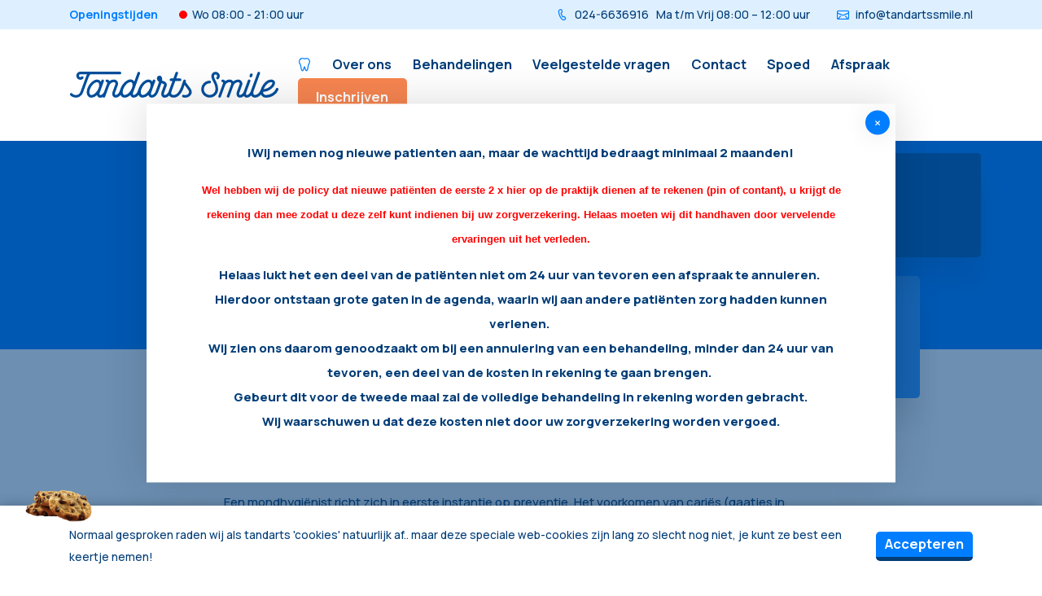

--- FILE ---
content_type: text/html; charset=utf-8
request_url: https://www.tandartssmile.nl/behandeling/behandeling-bij-onze-mondhygieniste
body_size: 22296
content:
<!DOCTYPE html>
<html lang="nl" >
<head>
    <meta charset="utf-8" />
    <meta name="viewport" content="width=device-width, initial-scale=1.0">
        <title>
            Mondhygi&#xEB;nist | Tandarts Smile
        </title>
        <meta property="og:title" content="Mondhygi&#xEB;nist | Tandarts Smile" />
            <meta property="og:url" content="https://www.tandartssmile.nl/behandeling/behandeling-bij-onze-mondhygieniste" />
    <meta property="og:locale" content="nl_NL" />
    <meta property="og:image:width" content="1200" />
    <meta property="og:image:height" content="600" />
    <meta property="og:site_name" content="Tandarts Smile" />
    <link rel="apple-touch-icon" sizes="180x180" href="/apple-touch-icon.png">
    <link rel="icon" type="image/png" sizes="32x32" href="/favicon-32x32.png">
    <link rel="icon" type="image/png" sizes="16x16" href="/favicon-16x16.png">
    <link rel="manifest" href="/site.webmanifest">
    <meta name="msapplication-TileColor" content="#007eff">
    <meta name="theme-color" content="#007eff">
    
    <link rel="preconnect" href="https://fonts.gstatic.com" crossorigin>
        <meta name="font" content="link" data-href="https://fonts.googleapis.com/css2?family=Manrope:wght@500;700;800&display=swap" data-rel="stylesheet">
            <meta name="cssmain" content="link" data-href="/css/main.css?v=1.0.1.5" data-rel="stylesheet">
        <style>
        html{font-family:sans-serif;-ms-text-size-adjust:100%;-webkit-text-size-adjust:100%}body{margin:0}header,nav{display:block}a{background-color:transparent}h1{font-size:2em;margin:.67em 0}svg:not(:root){overflow:hidden}.container{margin-left:auto;margin-right:auto;padding-left:15px;padding-right:15px}.container::after{content:"";display:table;clear:both}@media (min-width:544px){.container{max-width:576px}}@media (min-width:768px){.container{max-width:720px}}@media (min-width:992px){.container{max-width:940px}}@media (min-width:1200px){.container{max-width:1140px}}.row{margin-left:-15px;margin-right:-15px}.row::after{content:"";display:table;clear:both}.col-md-6,.col-sm-6,.col-xl-5,.col-xs-12{position:relative;min-height:1px;padding-right:15px;padding-left:15px}.col-xs-12{float:left;width:100%}@media (min-width:544px){.col-sm-6{float:left;width:50%}}@media (min-width:768px){.col-md-6{float:left;width:50%}}@media (min-width:1200px){.col-xl-5{float:left;width:41.6666666667%}}*,:after,:before{-webkit-box-sizing:border-box;box-sizing:border-box}html{font-size:15px;overflow-x:hidden}@media (max-width:47.9em){html{font-size:14px}}@media (max-width:33.9em){html{font-size:13.5px}}body{background-color:#fff;color:#023d78;overflow-x:hidden;font-weight:500}ul{margin-top:0}#map{width:100%;height:0;overflow:hidden;padding-bottom:75%;min-height:250px;background-color:#def0ff;border-radius:5px;border-bottom:5px solid #007eff}.openinghours{text-decoration:none;display:block}.openinghours_icon{width:10px;height:10px;display:inline-block;background-color:red;border-radius:50%;margin-left:1.5rem;margin-right:.25rem}.openinghours--open .openinghours_icon{background-color:#49cc72}.openinghours_title{color:#007eff;font-weight:700}body{font-family:"Helvetica Neue",Helvetica,Arial,sans-serif;line-height:2}a{color:inherit}p{margin-top:0}h1{margin-top:0;font-weight:800;margin-bottom:1rem;line-height:1.2}.h0{font-size:3rem}h1{font-size:2.25rem}.content h1{margin-bottom:2rem}.content p{margin-bottom:2rem}.content p:last-child{margin-bottom:0}.logo{display:inline-block}.logo_link{display:block;font-size:0}.logo_image{width:258px;height:32px}@media (max-width:47.9em){.logo_image{width:190px;height:24px}}.logo_text{border:0;-webkit-clip-path:inset(100%);clip-path:inset(100%);clip:rect(0 0 0 0);height:1px;margin:-1px;overflow:hidden;padding:0;position:absolute;white-space:nowrap;width:1px}@font-face{font-family:iconFont;src:url(../iconFont.eot);src:url(../iconFont.eot?#iefix) format("eot"),url(../iconFont.woff2) format("woff2"),url(../iconFont.woff) format("woff"),url(../iconFont.ttf) format("truetype"),url(../iconFont.svg#iconFont) format("svg")}.icon:before{font-family:iconFont;-webkit-font-smoothing:antialiased;-moz-osx-font-smoothing:grayscale;font-style:normal;font-variant:normal;font-weight:400;text-decoration:none;text-transform:none}.icon-hamburger:before{content:"\e006"}.icon-mail:before{content:"\e008"}.icon-phone:before{content:"\e009"}.icon-tooth:before{content:"\e00a"}.banner{position:relative;overflow:hidden}.banner_image{background-position:center center;background-repeat:no-repeat;background-size:cover;width:100%;display:block;height:0;min-height:250px;padding-bottom:30%;background-color:#def0ff}.banner--about{position:relative;color:#fff}.banner--about .banner_image{height:auto;min-height:0;padding-bottom:0;display:-webkit-box;display:-ms-flexbox;display:flex;-webkit-box-align:center;-ms-flex-align:center;align-items:center;-webkit-box-pack:start;-ms-flex-pack:start;justify-content:flex-start}.banner--about .banner_image:after{content:"";position:absolute;left:0;top:0;width:100%;height:100%;z-index:1;display:block;background:-webkit-gradient(linear,left top,right top,from(#023d78),to(rgba(0,0,0,0)));background:linear-gradient(to right,#023d78 0,rgba(0,0,0,0) 100%)}.banner--about .banner_image .container{position:relative;z-index:2;width:100%}.banner--contact{overflow:visible;margin-bottom:3rem}.banner--contact #map{margin-bottom:-5rem}.btn{font-size:1.1rem;border-radius:0;display:inline-block;vertical-align:middle;text-decoration:none;position:relative;font-weight:700;line-height:1;border:0;outline:0;border-radius:5px;text-align:center;white-space:nowrap;vertical-align:middle}.buttons{margin-bottom:-1rem}.buttons>.btn{margin-right:1rem;margin-bottom:1rem}.btn--normal{padding:1rem 1.5rem}.btn--primary-light{background-color:#5fadfc;color:#fff;border-bottom:5px solid #007eff}.btn--secondary{background-color:#f78550;color:#fff;border-bottom:5px solid #f5631f}.backface{display:none;position:fixed;z-index:100;top:0;left:0;width:100%;height:100%;background-color:#000;visibility:hidden;opacity:0}.section{margin-bottom:5rem}.section.section--small{margin-bottom:3rem}.section--padding{padding-top:5rem;padding-bottom:5rem}.section--padding-t{padding-top:5rem}@media (max-width:47.9em){.section{margin-bottom:3rem}.section.section--small{margin-bottom:1.5rem}.section--padding{padding-top:3rem;padding-bottom:3rem}.section--padding-t{padding-top:3rem}}.row--margin{margin-bottom:-30px}.row--margin>[class*=col-]{margin-bottom:30px}@media (min-width:74.9em){.row--big{margin-left:-35px;margin-right:-35px}.row--big>[class*=col-]{padding-left:35px;padding-right:35px}}@media (min-width:1300px){.container{max-width:1200px}}@media (min-width:1400px){.container{max-width:1260px}}header{position:relative;z-index:99}.backface{position:fixed;z-index:98;display:block;left:0;top:0;width:100%;height:100%;background-color:#023d78;opacity:0;visibility:hidden}nav{padding:1.75rem 0;font-weight:700;font-size:1.1rem;background-color:#fff}nav ul{list-style:none;list-style-image:none;padding-left:0;margin-bottom:0}nav ul a{text-decoration:none}.nav_top{background-color:#def0ff;padding:.25rem 0;font-size:14px}.nav_top-wrapper{display:-webkit-box;display:-ms-flexbox;display:flex;-webkit-box-pack:justify;-ms-flex-pack:justify;justify-content:space-between;-webkit-box-align:center;-ms-flex-align:center;align-items:center}.nav_top-wrapper ul{list-style:none;list-style-image:none;padding-left:0;margin-bottom:0}.nav_top-wrapper ul li{display:inline-block;margin-left:1rem}@media (min-width:74.9em){.nav_top-wrapper ul li{margin-left:2rem}}.nav_top-wrapper ul li .icon{color:#007eff;display:inline-block;margin-right:.35rem}.nav_top-wrapper ul a{text-decoration:none}.nav_wrapper{display:-webkit-box;display:-ms-flexbox;display:flex;-webkit-box-pack:justify;-ms-flex-pack:justify;justify-content:space-between;-webkit-box-align:center;-ms-flex-align:center;align-items:center}.nav_link--highlight{color:#007eff}@media (min-width:61.9em){.nav>ul{display:inline-block}.nav_item{display:inline-block;margin-left:1.25rem}}@media (min-width:61.9em) and (min-width:74.9em){.nav_item{margin-left:1.5rem}}@media (min-width:61.9em){.nav_link{position:relative;display:block}.nav_link:after{content:"";position:absolute;bottom:0;left:50%;-webkit-transform:translateX(-50%);-ms-transform:translateX(-50%);transform:translateX(-50%);width:0;height:1.5px;background-color:#023d78;display:block}.nav_link.active:after{width:100%}.nav_toggle{display:none!important}}.nav_toggle{font-size:1.5rem;display:inline-block;text-decoration:none}@media (max-width:61.9em){header{position:fixed;top:0;left:0;width:100%;-webkit-box-shadow:0 0 25px 0 rgba(0,0,0,.1);box-shadow:0 0 25px 0 rgba(0,0,0,.1)}body{margin-top:7.25rem}nav{padding:1rem 0}.nav_top-wrapper{-webkit-box-pack:justify;-ms-flex-pack:justify;justify-content:space-between}.nav_top-wrapper .hide_mobile,.nav_top-wrapper .openinghours_title{display:none}.nav_top-wrapper .openinghours_icon{margin-left:0}.nav{position:fixed;top:0;right:0;width:100%;max-width:280px;z-index:-1;background-color:#023d78;padding:3rem;color:#fff;height:100%;padding-top:9.5rem;display:-webkit-box;display:-ms-flexbox;display:flex;-webkit-box-orient:vertical;-webkit-box-direction:normal;-ms-flex-direction:column;flex-direction:column;-webkit-box-pack:justify;-ms-flex-pack:justify;justify-content:space-between;-webkit-box-align:start;-ms-flex-align:start;align-items:flex-start;-webkit-transform:translateX(101%);-ms-transform:translateX(101%);transform:translateX(101%)}.nav>*{width:100%}.nav_item{margin-bottom:.65rem}.nav_item .btn{width:100%}}
        </style>
    
        
        
                <meta name="js" content="script" data-async="true" data-data-main="requirejs/default/init" data-src="/js/libs/require.js?v=1.0.1.5">
        
    
        <!-- Google Tag Manager -->
        <script>
            (function (w, d, s, l, i) {
                w[l] = w[l] || []; w[l].push({
                    'gtm.start':
                        new Date().getTime(), event: 'gtm.js'
                }); var f = d.getElementsByTagName(s)[0],
                    j = d.createElement(s), dl = l != 'dataLayer' ? '&l=' + l : ''; j.async = true; j.src =
                        'https://www.googletagmanager.com/gtm.js?id=' + i + dl; f.parentNode.insertBefore(j, f);
            })(window, document, 'script', 'dataLayer', 'GTM-KXTV9F6');</script>
        <!-- End Google Tag Manager -->
    
</head>
<body>
    
        <!-- Google Tag Manager (noscript) -->
        <noscript>
            <iframe src="https://www.googletagmanager.com/ns.html?id=GTM-KXTV9F6"
                    height="0" width="0" style="display:none;visibility:hidden"></iframe>
        </noscript>
        <!-- End Google Tag Manager (noscript) -->
    
    <noscript>
        <div style="padding: 6px;">
            Om deze site optimaal te gebruiken is het noodzakelijk om Javascript aan te zetten.
            <a href="http://www.enable-javascript.com/nl/" target="_blank">
                Hier vind je instructies over hoe je Javascript activeert in je web browser
            </a>.
        </div>
    </noscript>
    <!--[if lt IE 9]><p class="oldie-message">Let op! U gebruikt een <strong>sterk verouderde</strong> internetbrowser om deze website te bekijken. <a href="http://browsehappy.com/">Download gratis een snellere en veiligere versie</a> om deze website optimaal te ervaren.</p><![endif]-->

    <div id="top"></div>
    
<header id="header">
    <div class="nav_top">
        <div class="container">
            <div class="nav_top-wrapper">
                <a href="/contact" class="openinghours ">
                    <span class="openinghours_title">Openingstijden</span>
                    <span class="openinghours_icon"></span>
                        <span>Wo 08:00 - 21:00 uur</span>
                </a>
                <ul>
                    <li>
                        <a href="tel:024-6636916">
                            <i class="icon icon-phone"></i>
                            024-6636916  <span class="hide_mobile">&nbsp; Ma t/m Vrij 08:00 – 12:00 uur</span>
                        </a>
                    </li>
                    <li class="hide_mobile">
                        <a href="mailto:info@tandartssmile.nl">
                            <i class="icon icon-mail"></i>
                            info@tandartssmile.nl
                        </a>
                    </li>
                </ul>
            </div>
        </div>
    </div>
    <nav>
        <div class="container">
            <div class="nav_wrapper">
                <div class="logo">
                    <a class="logo_link" href="/" title="Tandarts Smile">
                        <svg class="logo_image" xmlns="http://www.w3.org/2000/svg" viewBox="0 0 257.995 32.223"><path fill="#004E9B" d="M256.899 20.233a1.629 1.629 0 00-2.1 1 11.009 11.009 0 01-4.606 5.427 14.313 14.313 0 01-7.435 2.236 8.396 8.396 0 01-1.6-.228c-1.277-.32-2.234-1.6-2.189-3.741a17.404 17.404 0 0010.171-3.741c2.872-2.188 4.561-4.971 4.561-7.3a3.888 3.888 0 00-1.14-2.828 5.696 5.696 0 00-4.013-1.322 10.659 10.659 0 00-6.8 3.056 19.252 19.252 0 00-5.063 7.571c-.223.589-.413 1.19-.567 1.8l-.157.436a12.006 12.006 0 01-2.783 4.242 6.328 6.328 0 01-4.2 2.006 1.738 1.738 0 01-1.643-.683 3.307 3.307 0 01-.5-1.915c.021-.859.19-1.708.5-2.51l7.754-21.345a1.6 1.6 0 00-.897-2.077l-.061-.023a1.626 1.626 0 00-2.087.965l-.013.035-7.8 21.3c-.056.166-.1.347-.155.523l-.542 1.484a7.814 7.814 0 01-2.236 3.192 4.25 4.25 0 01-2.416 1.1.866.866 0 01-.594-.137.715.715 0 01-.274-.183 3.92 3.92 0 01.092-2.783l5.063-13.866a1.578 1.578 0 00-.931-2.028l-.069-.024a1.555 1.555 0 00-2.053.958l-3.442 9.367a1.325 1.325 0 00-.058.12l-.843 2.376-.707 1.923c-.021.055-.04.112-.06.168a8.323 8.323 0 01-1.707 2.614 4.29 4.29 0 01-2.874 1.458 1.406 1.406 0 01-.592-.09.496.496 0 01-.229-.183 3.593 3.593 0 01.092-2.827l3.1-8.576a5.6 5.6 0 00-.456-5.336 4.912 4.912 0 00-4.379-2.1 9.026 9.026 0 00-5.929 2.417 1.989 1.989 0 00-.183-.32 5.243 5.243 0 00-4.378-2.1 8.789 8.789 0 00-5.336 1.916.347.347 0 01-.09-.229l-.137-.182a3.545 3.545 0 00-3.056-1.505 1.62 1.62 0 000 3.238c.228 0 .364.046.364.137.107.227.154.478.137.729-.014.405-.09.805-.228 1.186a.169.169 0 00-.046.137.265.265 0 01-.046.181l-.136.32-.137.411-5.063 13.865a1.6 1.6 0 00.958 2.1c.195.046.393.077.593.091a1.519 1.519 0 001.5-1.048l5.064-13.912a6.526 6.526 0 012.279-2.965 6.263 6.263 0 013.375-1.231 2.183 2.183 0 011.733.729c.41.734.427 1.624.046 2.373l-5.063 13.865a1.624 1.624 0 00.961 2.086l.039.014c.179.046.362.076.547.091a1.52 1.52 0 001.505-1.048l5.063-13.912a6.537 6.537 0 012.281-2.965 6.265 6.265 0 013.375-1.231 2.183 2.183 0 011.733.729c.37.744.387 1.615.046 2.373l-3.1 8.53a7.536 7.536 0 00-.5 2.919 5.065 5.065 0 00.82 2.919 4.1 4.1 0 003.466 1.687 7.105 7.105 0 004.752-2.082 4.042 4.042 0 003.72 2.087 7.252 7.252 0 004.97-2.28c.149-.145.292-.293.431-.444.107.216.226.425.358.626a5.01 5.01 0 004.334 2.1 9.257 9.257 0 006.477-2.919c.292-.292.569-.6.838-.909.165.385.371.752.616 1.092a6.664 6.664 0 005.838 2.736c3.303-.025 6.53-.99 9.305-2.782a14.331 14.331 0 005.838-7.023 1.626 1.626 0 00-.965-2.087l-.035-.013m-17.007 1.231c.048-.137.078-.28.089-.425a15.603 15.603 0 013.874-5.733 7.601 7.601 0 014.7-2.326c.382-.002.763.029 1.14.091.191.073.374.165.546.274a.629.629 0 01.229.547c0 1.05-1 2.965-3.33 4.744a14.709 14.709 0 01-2.828 1.78 14.491 14.491 0 01-4.478 1.212l.058-.164zM179.525 9.693a11.099 11.099 0 01-1.323-4.288 1.968 1.968 0 011.916-1.961 1.946 1.946 0 011.961 1.931v.03a.8.8 0 01-.046.274 5.07 5.07 0 01-.364.73l-.4.636a1.65 1.65 0 00.6 2.212 1.7 1.7 0 002.257-.608l.506-.873a5.047 5.047 0 00.73-2.372 5.165 5.165 0 00-1.552-3.694 5.315 5.315 0 00-3.694-1.505 5.217 5.217 0 00-5.2 5.2c0 2.555 1.1 4.607 2.326 6.933 1.415 2.737 2.829 5.473 2.829 9.305a7.243 7.243 0 01-7.206 7.206 7.258 7.258 0 01-4.014-1.231 8.449 8.449 0 01-2.235-2.372 7.58 7.58 0 01-.958-3.6 7.24 7.24 0 017.207-7.207 1.642 1.642 0 10.004-3.284h-.005a10.3 10.3 0 00-7.389 3.055 10.442 10.442 0 00-3.1 7.435c.014 2.176.7 4.294 1.963 6.066a9.64 9.64 0 002.325 2.327 10.7 10.7 0 006.2 2.052c5.763.006 10.438-4.661 10.444-10.424v-.021a19.242 19.242 0 00-2.143-8.667l-1.639-3.285zm-35.793 3.968a2.545 2.545 0 01-.457-.822c-.091-.228-.136-.365-.091-.456l.183-.456a1.645 1.645 0 00-3.1-1.094l-3.092 8.926a1.663 1.663 0 00-.307.517 19.474 19.474 0 01-2.508 4.835c-1.46 1.96-3.468 3.739-6.067 3.739s-3.01-1.186-3.01-2.462a5.849 5.849 0 01.41-2.053l4.607-12.679h5.93a1.62 1.62 0 10-.001-3.239h-4.744l2.144-6.02a1.6 1.6 0 00-.897-2.077l-.061-.023a1.627 1.627 0 00-2.1 1l-2.6 7.115h-2.964a1.62 1.62 0 10.001 3.239h1.778l-3.053 8.4a1.683 1.683 0 00-.157.315l-1.55 4.333a7.693 7.693 0 01-1.825 2.782 4.202 4.202 0 01-2.874 1.459 1.396 1.396 0 01-.593-.091 1.026 1.026 0 01-.228-.182 3.591 3.591 0 01.091-2.828l2.967-8.206a3.723 3.723 0 00-.09-3.056 4.745 4.745 0 00-1.733-1.916 6.83 6.83 0 00-1.46-.731l-2.326-.957c.12-.693.15-1.399.09-2.1a4.956 4.956 0 00-.866-2.737 3.508 3.508 0 00-1.322-1 2.773 2.773 0 00-2.327.091 3.517 3.517 0 00-1.966 3.512 5.5 5.5 0 002.691 3.968l-.684 2.008-1.961 5.391a1.837 1.837 0 00-.126.265l-1.551 4.287a7.196 7.196 0 01-2.189 3.147 4.498 4.498 0 01-2.463 1.1 1.015 1.015 0 01-.639-.137c-.092-.046-.137-.137-.182-.183a2.234 2.234 0 01-.274-1.232c0-.549.108-1.093.32-1.6l5.017-13.821a1.6 1.6 0 00-.897-2.077l-.061-.023a1.626 1.626 0 00-2.087.963l-.013.037-.547 1.505c-.046-.045-.092-.091-.092-.137l-.137-.137a5.256 5.256 0 00-4.561-2.325 7.859 7.859 0 00-3.421.82 15.79 15.79 0 00-6.248 5.611 20.631 20.631 0 00-1.916 3.626c-.12.143-.214.305-.28.48l-1.6 4.333a8.227 8.227 0 01-1.779 2.783 4.112 4.112 0 01-2.874 1.458 1.012 1.012 0 01-.638-.137c-.091-.045-.137-.137-.183-.182a1.98 1.98 0 01-.273-1.186 4.224 4.224 0 01.319-1.642l1.551-4.287 6.933-19.02a1.646 1.646 0 00-3.1-1.1l-3.968 10.947a.343.343 0 01-.091-.183l-.137-.137a5.255 5.255 0 00-4.561-2.326 7.84 7.84 0 00-3.42.82 16.246 16.246 0 00-6.341 5.7 19.425 19.425 0 00-2.039 3.882 1.738 1.738 0 00-.155.315l-1.551 4.288a9.165 9.165 0 01-1.824 2.783 4.194 4.194 0 01-2.828 1.458 1.708 1.708 0 01-.638-.09c-.092-.046-.137-.137-.183-.183a3.758 3.758 0 01.046-2.827l3.147-8.576a5.724 5.724 0 00-.456-5.336 4.992 4.992 0 00-4.424-2.1 8.76 8.76 0 00-5.291 1.916.354.354 0 01-.092-.229l-.137-.182A3.545 3.545 0 0045.62 9.73a1.62 1.62 0 000 3.238c.228 0 .365.046.365.137.107.227.154.478.137.729a3.903 3.903 0 01-.228 1.186.169.169 0 00-.046.137.265.265 0 01-.046.181l-.137.32-.137.411-1.562 4.276c-.011.027-.027.049-.037.077l-.91 2.516-.719 1.97a7.138 7.138 0 01-1.507 2.381l-.064.063c-.155.155-.313.3-.474.438v.007l-.067.059a4.484 4.484 0 01-2.463 1.1 1.012 1.012 0 01-.638-.137c-.092-.046-.137-.137-.183-.183a2.238 2.238 0 01-.273-1.231 4.146 4.146 0 01.319-1.6l5.024-13.812a1.6 1.6 0 00-.897-2.077l-.061-.023a1.626 1.626 0 00-2.087.965l-.013.035-.547 1.505c-.045-.046-.091-.092-.091-.137l-.137-.137a5.255 5.255 0 00-4.561-2.326 7.846 7.846 0 00-3.421.821 15.8 15.8 0 00-6.248 5.61c-1.733 2.6-3.238 6.249-3.1 9.487.136 3.283 1.961 6.477 5.838 6.477A10.655 10.655 0 0033.536 29c.133.54.365 1.05.684 1.506a3.962 3.962 0 003.512 1.687 6.194 6.194 0 002.915-.765c.191.279.464.492.782.608.195.046.393.077.593.091a1.518 1.518 0 001.506-1.048l1.755-4.822c.082-.176.158-.349.225-.514l1.551-4.288c.033-.093.059-.189.076-.286l1.456-4a6.535 6.535 0 012.28-2.965 6.121 6.121 0 013.33-1.231 2.025 2.025 0 011.733.729c.411.73.445 1.614.091 2.373l-3.147 8.53a8.513 8.513 0 00-.5 2.919 5.058 5.058 0 00.821 2.919 4.244 4.244 0 003.512 1.687 7.259 7.259 0 004.972-2.28c.364-.355.703-.735 1.014-1.138a5.387 5.387 0 005.195 3.418c2.326 0 4.744-1.231 6.932-3.193.152.533.383 1.041.685 1.506a3.962 3.962 0 003.512 1.687 7.25 7.25 0 005.017-2.28 9.945 9.945 0 001.021-1.111 5.37 5.37 0 005.143 3.391 10.655 10.655 0 006.887-3.193c.133.54.365 1.05.684 1.506a3.962 3.962 0 003.513 1.687 7.259 7.259 0 004.971-2.28 12.372 12.372 0 002.736-4.1l1.062-2.936c.105-.133.19-.281.25-.44l2.372-6.568.274-.822c.09-.273.182-.546.273-.775l1.825.731.091.044c.319.137 1.14.5 1.368 1 .091.092.091.274-.046.5l-2.965 8.21a7.539 7.539 0 00-.5 2.919 5.058 5.058 0 00.821 2.919 4.183 4.183 0 003.512 1.688 7.382 7.382 0 005.063-2.282c.144-.145.283-.294.421-.445.064.1.118.211.19.31.73 1.048 2.235 2.325 5.291 2.325 3.056 0 5.748-1.459 8.119-4.333a24.853 24.853 0 002.372-3.695c.221-.426.418-.834.586-1.205.168-.182.303-.391.4-.619l2.007-5.839c.731.867 2.085 2.6 2.78 3.626s1.948 2.706 2.5 3.754c.5 1.1.415 1.512-.274 3.011s-2.508 2.274-4.532 2.124a8.542 8.542 0 01-.856-.13l-.774-.191a1.555 1.555 0 00-1.842 1.201l-.017.092a1.67 1.67 0 001.3 1.905c.052.036.1.029.195.059l.533.14.8.044a9.168 9.168 0 004.97-.847 8.31 8.31 0 003.067-2.585 5.806 5.806 0 001.033-3 7.522 7.522 0 00-1.6-4.834c-1.094-1.506-4.637-6.239-5.32-7.152M35.461 20.425a15.618 15.618 0 01-4.059 6.157 7.872 7.872 0 01-4.743 2.372 2.22 2.22 0 01-1.916-.958c-.73-1.049-1.14-3.284.091-6.431a15.646 15.646 0 014.059-6.2 7.601 7.601 0 014.7-2.326 2.22 2.22 0 011.916.958c.729 1.049 1.094 3.284-.046 6.431m41.24-.112a15.154 15.154 0 01-4.059 6.158 7.881 7.881 0 01-4.744 2.371 2.18 2.18 0 01-1.915-.913c-.73-1.048-1.095-3.283.046-6.521a15.708 15.708 0 014.1-6.2 7.703 7.703 0 014.733-2.318 2.22 2.22 0 011.916.957c.729 1.05 1.14 3.239-.092 6.478m22.311.046a15.618 15.618 0 01-4.059 6.157 7.877 7.877 0 01-4.744 2.372 2.217 2.217 0 01-1.915-.959c-.73-1.048-1.14-3.283.091-6.43a15.646 15.646 0 014.059-6.2 7.601 7.601 0 014.7-2.326 2.217 2.217 0 011.915.959c.73 1.048 1.1 3.284-.045 6.431m124.228-13.41c.18.045.363.075.548.091a1.519 1.519 0 001.5-1.094l.638-1.6a1.576 1.576 0 00-1-2.052 1.555 1.555 0 00-2.02.87c-.012.029-.022.059-.032.088l-.592 1.6a1.6 1.6 0 00.897 2.077l.06.023M25.298 3.378h36.593a1.657 1.657 0 001.642-1.6A1.77 1.77 0 0061.891.02L12.847 0a4.888 4.888 0 00-3.513 1.5 4.956 4.956 0 00-1.46 3.558 4.984 4.984 0 004.972 4.972 4.518 4.518 0 001.915-.41c1.186-.5 2.1-1.323 2.1-2.235a1.7 1.7 0 00-1.642-1.642c-.431.01-.841.189-1.14.5-.325.328-.77.509-1.231.5a1.724 1.724 0 01-1.734-1.688 1.755 1.755 0 011.683-1.824l.051-.001h8.392a8.065 8.065 0 00-1.049 2.19L13.12 24.723c0 .046 0 .046-.046.046a6.039 6.039 0 01-5.793 4.15 5.518 5.518 0 01-3.151-.877 13.642 13.642 0 01-1.476-1.146 1.62 1.62 0 10-2.067 2.495l.036.029c.453.458.961.859 1.512 1.194a11.945 11.945 0 005.145 1.543 9.234 9.234 0 005.473-1.779 9.58 9.58 0 003.421-4.561l7.07-19.294a7.712 7.712 0 012.052-3.147" /></svg>
                        <span class="logo_text">
                            Tandarts Smile
                        </span>
                    </a>
                </div>
                <div class="nav">
                    <ul>
                        <li class="nav_item">
                            <a href="/" class="nav_link nav_link--highlight"><i class="icon icon-tooth"></i></a>
                        </li>
                                <li class="nav_item">
                                    <a class="nav_link "  href="/over-ons">Over ons</a>
                                </li>
                                <li class="nav_item">
                                    <a class="nav_link "  href="/behandelingen">Behandelingen</a>
                                </li>
                                <li class="nav_item">
                                    <a class="nav_link "  href="/veelgestelde-vragen">Veelgestelde vragen</a>
                                </li>
                                <li class="nav_item">
                                    <a class="nav_link "  href="/contact">Contact</a>
                                </li>
                                <li class="nav_item">
                                    <a class="nav_link "  href="/spoed">Spoed</a>
                                </li>
                                <li class="nav_item">
                                    <a class="nav_link "  href="/afspraak">Afspraak</a>
                                </li>
                    </ul>
                        <div class="nav_item">
                            <a href="/inschrijven" class="btn btn--normal btn--secondary">Inschrijven</a>
                        </div>
                </div>
                <a href="#" class="nav_toggle">
                    <i class="icon icon-hamburger"></i>
                </a>
            </div>
        </div>
    </nav>
</header>
<div class="backface"></div>
    

    <div class="section--primary banner--default-wrapper">
        <div class="container">
            <div class="banner banner--default">
                <div class="row">
                    <div class="col-lg-10 offset-lg-1 col-xs-12">
                        <div class="row row--align">
                            <div class="col-md-5 col-xs-12 content">
<h1>Mondhygi&euml;nist</h1>

<h3>Een mondhygi&euml;nst richt zich op preventie en mondverzorging om zo gaatjes en tandvleesaandoeningen te voorkomen &eacute;n te bestrijden.&nbsp;</h3>
                            </div>
                            <div class="offset-md-2 col-md-5 col-xs-12 relative">
                                <span class="banner_square banner_square--1"></span>
                                <span class="banner_square banner_square--2"></span>
                                <span class="banner_square banner_square--3"></span>
                                <span class="banner_square banner_square--4"></span>
                                <div class="banner_image" style="background-image: url(//cdn.bluenotion.nl/2ea30f84b1cf37082c13aba3fc97fff73ff5db847602e30d48ae15f515eb9ae4.jpg?thumb=true&amp;resize=800x0^&amp;optimize=true&amp;progressive=true)"></div>
                            </div>
                        </div>
                    </div>
                </div>
            </div>
        </div>
    </div>


<div class="section--padding">
    <div class="container">
        <div class="row">
            <div class="col-xl-8 offset-xl-2 col-lg-10 offset-lg-1 col-xs-12 content">
                <p>U heeft of wilt binnenkort een afspraak bij de mondhygi&euml;nist en bent benieuwd wat u hiervan kunt verwachten. Wij vertellen u hier graag meer over!</p>

<p>Een mondhygi&euml;nist richt zich in eerste instantie op preventie. Het voorkomen van cari&euml;s (gaatjes in tanden en kiezen) en tandvleesaandoeningen (gingivitis en parodontitis). Daarnaast voert de mondhygi&euml;nist behandelingen uit die gericht zijn op genezing, zoals het behandelen van tandvleesaandoeningen. Op deze pagina geven wij u algemene informatie over uw bezoek aan de mondhygi&euml;nist. Wanneer u meer wilt weten over wat de behandelingen in houden, dan verwijzen wij u graag door naar de kopjes onder behandelingen: gebitsreiniging en initi&euml;le behandeling.</p>

<ul>
	<li>
	<h3>Wanneer maakt u een afspraak bij de mondhygi&euml;nist?</h3>
	</li>
</ul>

<div>Een preventief bezoek aan de mondhygi&euml;nist is altijd verstandig. Maar als u &eacute;&eacute;n of meerdere van de onderstaande symptomen heeft, adviseren wij u om een afspraak te maken bij onze mondhygi&euml;nist:</div>

<div><br />
-<span style="white-space: pre;"> </span>Bloedend tandvlees</div>

<div>-<span style="white-space: pre;"> </span>Gevoelige tanden en/ of kiezen</div>

<div>-<span style="white-space: pre;"> </span>Rood en/ of gezwollen tandvlees</div>

<div>-<span style="white-space: pre;"> </span>Terugtrekkend tandvlees</div>

<div>-<span style="white-space: pre;"> </span>Veel tandsteen en/ of aanslag</div>

<div>-<span style="white-space: pre;"> </span>Slechte adem en/ of een vieze smaak in de mond&nbsp;</div>

<div>-<span style="white-space: pre;"> </span>Tanden of kiezen die los komen te staan</div>

<div>-<span style="white-space: pre;"> </span>Vaak gaatjes&nbsp;&nbsp;</div>

<div>&nbsp;</div>

<div>
<ul>
	<li>
	<h3>Welke handelingen voert een mondhygi&euml;nist&nbsp;uit?</h3>
	</li>
</ul>

<p>&nbsp;Kijkende naar uw mondgezondheid wordt er een behandeling gestart, vanzelfsprekend in overleg en pas na uw goedkeuring. Een mondhygi&euml;nist voert verschillende (be)handelingen uit:</p>

<p>- Advies voedingsgewoonten<br />
-&nbsp;Voorlichting geven omtrent het verzorgen van tandvlees<br />
-&nbsp;Verwijderen van tandsteen<br />
-&nbsp;Verwijderen van tandplak en aanslag<br />
-&nbsp;De conditie van uw tandvlees in kaart brengen<br />
-&nbsp;Aanbrengen van fluoride<br />
-&nbsp;Sealen van tanden en kiezen<br />
-&nbsp;Polijsten van vullingen<br />
-&nbsp;Reinigen van oppervlakken onder het tandvlees<br />
-&nbsp;Gebitsafdrukken maken<br />
-&nbsp;Lokale verdoving geven<br />
-&nbsp;R&ouml;ntgenfoto&rsquo;s maken</p>

<ul>
	<li>
	<h3>Kunt u zonder doorverwijzing naar de mondhygi&euml;nist?&nbsp;</h3>
	</li>
</ul>
</div>

<div>Het antwoord hierop is ja. U kunt zelf rechtstreeks een afspraak maken bij onze mondhygi&euml;nist. Kinderen kunnen ook door de mondhygi&euml;nist behandeld worden. Voor hen is een gezonde mond een goede start voor de toekomst.&nbsp;</div>

<div>&nbsp;</div>

<ul>
	<li>
	<h3>Vergoedingen en Tarieven</h3>
	</li>
</ul>

<div>De kosten voor een behandeling door de mondhygi&euml;nist kunnen, evenals de kosten voor de tandarts, vergoed worden door uw zorgverzekeraar. Er zijn steeds meer zorgverzekeraars die de kosten van zorg, verleend door de mondhygi&euml;nist vergoeden. Bij uw zorgverzekeraar kunt u navragen welke kosten uw aanvullende tandartsverzekering dekt. Tip! Kinderen tot 18 jaar zijn 100% verzekerd in de basisverzekering voor behandelingen door de tandarts en mondhygi&euml;nist.&nbsp;</div>

<div>&nbsp;</div>

<div>Heeft u liever dat de tandarts uw gebitsreiniging en verzorgd, dan is dat uiteraard ook mogelijk, geef ons dit dan gewoon even aan.&nbsp;Wanneer u meer wilt weten over wat de behandelingen in houden, dan verwijzen wij u graag door naar de kopjes onder behandelingen: <a href="https://www.tandartssmile.nl/behandeling/gebitsreinging">gebitsreiniging</a> en <a href="https://www.tandartssmile.nl/behandeling/initiele-therapie">initi&euml;le behandeling</a>.</div>

            </div>
        </div>
    </div>
</div>

<div class="section--padding-b">
    

    <div class="container">
        <div class="section section--small">
            <h2>Behandelingen</h2>
        </div>
        <div class="row row--flex">
                <div class="col-sm-6 col-xs-12 flex">
                    <a href="/behandeling/eenvoudige-implantologie" class="panel panel--light panel--treatment">
                        <div class="panel_header">
                            <h3>Eenvoudige implantologie</h3>
                        </div>
                            <div class="panel_body">
                                <div>
                                    <p>Dit is een nieuwe manier van implanteren in Nederland. Nature Implants!</p>

<p>Vaak zijn implantaten een vrij kostbaar alternatief voor missende tanden en kiezen. Met Nature Implants bent u ongeveer de helft van de kosten kwijt dan bij reguliere implantologie, je krijgt vooraf ook altijd een begroting mee.<br />
Bij deze methode wordt er geen gebruik gemaakt van chirurgie, er hoeft dus niet gestopt te worden met bloedverdunners!<br />
Ook duurt de gemiddelde ingreep 20 minuten!</p>

<p>Nature Implants is een methode welke in Duitsland al regelmatig gebruikt wordt. Dit is een eenzijdig implantaat die in de kaak wordt geschroefd waar dan later een kroon op kan.</p>

<p>&nbsp;</p>

<p>&nbsp;</p>

<p>&nbsp;</p>

                                </div>
                                <b class="primary"><i class="icon icon-arrow-right" style="font-size: .65rem; margin-right: .25rem;"></i> Lees meer</b>
                            </div>
                    </a>
                </div>
                <div class="col-sm-6 col-xs-12 flex">
                    <a href="/behandeling/angstbehandeling" class="panel panel--light panel--treatment">
                        <div class="panel_header">
                            <h3>Periodieke controle</h3>
                        </div>
                            <div class="panel_body">
                                <div>
                                    <p>We raden aan om elk half jaar een periodieke controle te plannen bij de tandarts. De tandarts bekijkt dan je gehele gebit en controleert deze op gaatjes (cari&euml;s) of andere problemen. Ook kunnen er bij de controle eventueel (r&ouml;ntgen) foto&rsquo;s gemaakt worden. Geef een mogelijke zwangerschap dan ook altijd aan!&nbsp;</p>

                                </div>
                                <b class="primary"><i class="icon icon-arrow-right" style="font-size: .65rem; margin-right: .25rem;"></i> Lees meer</b>
                            </div>
                    </a>
                </div>
                <div class="col-sm-6 col-xs-12 flex">
                    <a href="/behandeling/gebitsreinging" class="panel panel--light panel--treatment">
                        <div class="panel_header">
                            <h3>Gebitsreiniging</h3>
                        </div>
                            <div class="panel_body">
                                <div>
                                    <p>Gebitsverzorging en mondhygi&euml;ne omvatten meer dan tweemaal per dag uw tanden poetsen en voor controle naar de tandarts gaan. Steeds meer mensen bezoeken tegenwoordig ook een mondhygi&euml;nist.</p>

<p>&nbsp;</p>

                                </div>
                                <b class="primary"><i class="icon icon-arrow-right" style="font-size: .65rem; margin-right: .25rem;"></i> Lees meer</b>
                            </div>
                    </a>
                </div>
                <div class="col-sm-6 col-xs-12 flex">
                    <a href="/behandeling/behandeling-bij-onze-mondhygieniste" class="panel panel--light panel--treatment">
                        <div class="panel_header">
                            <h3>Mondhygi&#xEB;nist</h3>
                        </div>
                            <div class="panel_body">
                                <div>
                                    <p>Een mondhygi&euml;nist richt zich op preventie en mondverzorging om zo gaatjes en tandvleesaandoeningen te voorkomen &eacute;n te bestrijden.&nbsp;</p>

                                </div>
                                <b class="primary"><i class="icon icon-arrow-right" style="font-size: .65rem; margin-right: .25rem;"></i> Lees meer</b>
                            </div>
                    </a>
                </div>
                <div class="col-sm-6 col-xs-12 flex">
                    <a href="/behandeling/initiele-therapie" class="panel panel--light panel--treatment">
                        <div class="panel_header">
                            <h3>Initi&#xEB;le behandeling</h3>
                        </div>
                            <div class="panel_body">
                                <div>
                                    <p>De behandeling van parodontitis (ontsteking van uw tandvlees en het onderliggende kaakbot) zal bestaan uit het reinigen van uw tanden en kiezen, het worteloppervlak van uw tanden en kiezen en uw mond. Dit is de zogeheten &#39;Initi&euml;le behandeling&#39;.</p>

                                </div>
                                <b class="primary"><i class="icon icon-arrow-right" style="font-size: .65rem; margin-right: .25rem;"></i> Lees meer</b>
                            </div>
                    </a>
                </div>
                <div class="col-sm-6 col-xs-12 flex">
                    <a href="/behandeling/facings" class="panel panel--light panel--treatment">
                        <div class="panel_header">
                            <h3>Facings</h3>
                        </div>
                            <div class="panel_body">
                                <div>
                                    <p>Het witter maken van tanden door middel van facings of veneers,&nbsp;laagjes wit keramisch materiaal of composiet dat als een schild bovenop de tand wordt aangebracht.&nbsp;Een behandeling beschadigt de tand zelf niet!</p>

                                </div>
                                <b class="primary"><i class="icon icon-arrow-right" style="font-size: .65rem; margin-right: .25rem;"></i> Lees meer</b>
                            </div>
                    </a>
                </div>
                <div class="col-sm-6 col-xs-12 flex">
                    <a href="/behandeling/wortelkanaalbehandeling-1" class="panel panel--light panel--treatment">
                        <div class="panel_header">
                            <h3>Wortelkanaalbehandeling</h3>
                        </div>
                            <div class="panel_body">
                                <div>
                                    <p>Tijdens een wortelkanaalbehandeling verwijdert de tandarts het ontstoken tandweefsel. Ontstoken tandweefsel geneest niet meer. Het is een onomkeerbaar proces. Daarom haalt uw tandarts het ontstoken weefsel weg. Een wortelkanaalbehandeling wordt ook wel kanaal- of zenuwbehandeling genoemd.</p>

                                </div>
                                <b class="primary"><i class="icon icon-arrow-right" style="font-size: .65rem; margin-right: .25rem;"></i> Lees meer</b>
                            </div>
                    </a>
                </div>
                <div class="col-sm-6 col-xs-12 flex">
                    <a href="/behandeling/connectbruggen" class="panel panel--light panel--treatment">
                        <div class="panel_header">
                            <h3>Connectbruggen</h3>
                        </div>
                            <div class="panel_body">
                                <div>
                                    <p>De connectbrug is ontstaan uit de wens om tanden of kiezen te kunnen vervangen als dummy (zwevend) tussen 1 of 2 tanden of kiezen. Z&oacute;nder dat er veel van dragende tanden of kiezen afgeslepen moet worden zoals dit bij het vervaardigen van een kronenbrug wel noodzakelijk is.&nbsp;</p>

                                </div>
                                <b class="primary"><i class="icon icon-arrow-right" style="font-size: .65rem; margin-right: .25rem;"></i> Lees meer</b>
                            </div>
                    </a>
                </div>
        </div>
    </div>

</div>

    
<footer>
    <div class="container">
        <div class="footer_wrapper">
            <div class="footer_images">
                <a href="/" title="Tandarts Smile">
                    <svg class="logo_image" xmlns="http://www.w3.org/2000/svg" viewBox="0 0 257.995 32.223"><path fill="#004E9B" d="M256.899 20.233a1.629 1.629 0 00-2.1 1 11.009 11.009 0 01-4.606 5.427 14.313 14.313 0 01-7.435 2.236 8.396 8.396 0 01-1.6-.228c-1.277-.32-2.234-1.6-2.189-3.741a17.404 17.404 0 0010.171-3.741c2.872-2.188 4.561-4.971 4.561-7.3a3.888 3.888 0 00-1.14-2.828 5.696 5.696 0 00-4.013-1.322 10.659 10.659 0 00-6.8 3.056 19.252 19.252 0 00-5.063 7.571c-.223.589-.413 1.19-.567 1.8l-.157.436a12.006 12.006 0 01-2.783 4.242 6.328 6.328 0 01-4.2 2.006 1.738 1.738 0 01-1.643-.683 3.307 3.307 0 01-.5-1.915c.021-.859.19-1.708.5-2.51l7.754-21.345a1.6 1.6 0 00-.897-2.077l-.061-.023a1.626 1.626 0 00-2.087.965l-.013.035-7.8 21.3c-.056.166-.1.347-.155.523l-.542 1.484a7.814 7.814 0 01-2.236 3.192 4.25 4.25 0 01-2.416 1.1.866.866 0 01-.594-.137.715.715 0 01-.274-.183 3.92 3.92 0 01.092-2.783l5.063-13.866a1.578 1.578 0 00-.931-2.028l-.069-.024a1.555 1.555 0 00-2.053.958l-3.442 9.367a1.325 1.325 0 00-.058.12l-.843 2.376-.707 1.923c-.021.055-.04.112-.06.168a8.323 8.323 0 01-1.707 2.614 4.29 4.29 0 01-2.874 1.458 1.406 1.406 0 01-.592-.09.496.496 0 01-.229-.183 3.593 3.593 0 01.092-2.827l3.1-8.576a5.6 5.6 0 00-.456-5.336 4.912 4.912 0 00-4.379-2.1 9.026 9.026 0 00-5.929 2.417 1.989 1.989 0 00-.183-.32 5.243 5.243 0 00-4.378-2.1 8.789 8.789 0 00-5.336 1.916.347.347 0 01-.09-.229l-.137-.182a3.545 3.545 0 00-3.056-1.505 1.62 1.62 0 000 3.238c.228 0 .364.046.364.137.107.227.154.478.137.729-.014.405-.09.805-.228 1.186a.169.169 0 00-.046.137.265.265 0 01-.046.181l-.136.32-.137.411-5.063 13.865a1.6 1.6 0 00.958 2.1c.195.046.393.077.593.091a1.519 1.519 0 001.5-1.048l5.064-13.912a6.526 6.526 0 012.279-2.965 6.263 6.263 0 013.375-1.231 2.183 2.183 0 011.733.729c.41.734.427 1.624.046 2.373l-5.063 13.865a1.624 1.624 0 00.961 2.086l.039.014c.179.046.362.076.547.091a1.52 1.52 0 001.505-1.048l5.063-13.912a6.537 6.537 0 012.281-2.965 6.265 6.265 0 013.375-1.231 2.183 2.183 0 011.733.729c.37.744.387 1.615.046 2.373l-3.1 8.53a7.536 7.536 0 00-.5 2.919 5.065 5.065 0 00.82 2.919 4.1 4.1 0 003.466 1.687 7.105 7.105 0 004.752-2.082 4.042 4.042 0 003.72 2.087 7.252 7.252 0 004.97-2.28c.149-.145.292-.293.431-.444.107.216.226.425.358.626a5.01 5.01 0 004.334 2.1 9.257 9.257 0 006.477-2.919c.292-.292.569-.6.838-.909.165.385.371.752.616 1.092a6.664 6.664 0 005.838 2.736c3.303-.025 6.53-.99 9.305-2.782a14.331 14.331 0 005.838-7.023 1.626 1.626 0 00-.965-2.087l-.035-.013m-17.007 1.231c.048-.137.078-.28.089-.425a15.603 15.603 0 013.874-5.733 7.601 7.601 0 014.7-2.326c.382-.002.763.029 1.14.091.191.073.374.165.546.274a.629.629 0 01.229.547c0 1.05-1 2.965-3.33 4.744a14.709 14.709 0 01-2.828 1.78 14.491 14.491 0 01-4.478 1.212l.058-.164zM179.525 9.693a11.099 11.099 0 01-1.323-4.288 1.968 1.968 0 011.916-1.961 1.946 1.946 0 011.961 1.931v.03a.8.8 0 01-.046.274 5.07 5.07 0 01-.364.73l-.4.636a1.65 1.65 0 00.6 2.212 1.7 1.7 0 002.257-.608l.506-.873a5.047 5.047 0 00.73-2.372 5.165 5.165 0 00-1.552-3.694 5.315 5.315 0 00-3.694-1.505 5.217 5.217 0 00-5.2 5.2c0 2.555 1.1 4.607 2.326 6.933 1.415 2.737 2.829 5.473 2.829 9.305a7.243 7.243 0 01-7.206 7.206 7.258 7.258 0 01-4.014-1.231 8.449 8.449 0 01-2.235-2.372 7.58 7.58 0 01-.958-3.6 7.24 7.24 0 017.207-7.207 1.642 1.642 0 10.004-3.284h-.005a10.3 10.3 0 00-7.389 3.055 10.442 10.442 0 00-3.1 7.435c.014 2.176.7 4.294 1.963 6.066a9.64 9.64 0 002.325 2.327 10.7 10.7 0 006.2 2.052c5.763.006 10.438-4.661 10.444-10.424v-.021a19.242 19.242 0 00-2.143-8.667l-1.639-3.285zm-35.793 3.968a2.545 2.545 0 01-.457-.822c-.091-.228-.136-.365-.091-.456l.183-.456a1.645 1.645 0 00-3.1-1.094l-3.092 8.926a1.663 1.663 0 00-.307.517 19.474 19.474 0 01-2.508 4.835c-1.46 1.96-3.468 3.739-6.067 3.739s-3.01-1.186-3.01-2.462a5.849 5.849 0 01.41-2.053l4.607-12.679h5.93a1.62 1.62 0 10-.001-3.239h-4.744l2.144-6.02a1.6 1.6 0 00-.897-2.077l-.061-.023a1.627 1.627 0 00-2.1 1l-2.6 7.115h-2.964a1.62 1.62 0 10.001 3.239h1.778l-3.053 8.4a1.683 1.683 0 00-.157.315l-1.55 4.333a7.693 7.693 0 01-1.825 2.782 4.202 4.202 0 01-2.874 1.459 1.396 1.396 0 01-.593-.091 1.026 1.026 0 01-.228-.182 3.591 3.591 0 01.091-2.828l2.967-8.206a3.723 3.723 0 00-.09-3.056 4.745 4.745 0 00-1.733-1.916 6.83 6.83 0 00-1.46-.731l-2.326-.957c.12-.693.15-1.399.09-2.1a4.956 4.956 0 00-.866-2.737 3.508 3.508 0 00-1.322-1 2.773 2.773 0 00-2.327.091 3.517 3.517 0 00-1.966 3.512 5.5 5.5 0 002.691 3.968l-.684 2.008-1.961 5.391a1.837 1.837 0 00-.126.265l-1.551 4.287a7.196 7.196 0 01-2.189 3.147 4.498 4.498 0 01-2.463 1.1 1.015 1.015 0 01-.639-.137c-.092-.046-.137-.137-.182-.183a2.234 2.234 0 01-.274-1.232c0-.549.108-1.093.32-1.6l5.017-13.821a1.6 1.6 0 00-.897-2.077l-.061-.023a1.626 1.626 0 00-2.087.963l-.013.037-.547 1.505c-.046-.045-.092-.091-.092-.137l-.137-.137a5.256 5.256 0 00-4.561-2.325 7.859 7.859 0 00-3.421.82 15.79 15.79 0 00-6.248 5.611 20.631 20.631 0 00-1.916 3.626c-.12.143-.214.305-.28.48l-1.6 4.333a8.227 8.227 0 01-1.779 2.783 4.112 4.112 0 01-2.874 1.458 1.012 1.012 0 01-.638-.137c-.091-.045-.137-.137-.183-.182a1.98 1.98 0 01-.273-1.186 4.224 4.224 0 01.319-1.642l1.551-4.287 6.933-19.02a1.646 1.646 0 00-3.1-1.1l-3.968 10.947a.343.343 0 01-.091-.183l-.137-.137a5.255 5.255 0 00-4.561-2.326 7.84 7.84 0 00-3.42.82 16.246 16.246 0 00-6.341 5.7 19.425 19.425 0 00-2.039 3.882 1.738 1.738 0 00-.155.315l-1.551 4.288a9.165 9.165 0 01-1.824 2.783 4.194 4.194 0 01-2.828 1.458 1.708 1.708 0 01-.638-.09c-.092-.046-.137-.137-.183-.183a3.758 3.758 0 01.046-2.827l3.147-8.576a5.724 5.724 0 00-.456-5.336 4.992 4.992 0 00-4.424-2.1 8.76 8.76 0 00-5.291 1.916.354.354 0 01-.092-.229l-.137-.182A3.545 3.545 0 0045.62 9.73a1.62 1.62 0 000 3.238c.228 0 .365.046.365.137.107.227.154.478.137.729a3.903 3.903 0 01-.228 1.186.169.169 0 00-.046.137.265.265 0 01-.046.181l-.137.32-.137.411-1.562 4.276c-.011.027-.027.049-.037.077l-.91 2.516-.719 1.97a7.138 7.138 0 01-1.507 2.381l-.064.063c-.155.155-.313.3-.474.438v.007l-.067.059a4.484 4.484 0 01-2.463 1.1 1.012 1.012 0 01-.638-.137c-.092-.046-.137-.137-.183-.183a2.238 2.238 0 01-.273-1.231 4.146 4.146 0 01.319-1.6l5.024-13.812a1.6 1.6 0 00-.897-2.077l-.061-.023a1.626 1.626 0 00-2.087.965l-.013.035-.547 1.505c-.045-.046-.091-.092-.091-.137l-.137-.137a5.255 5.255 0 00-4.561-2.326 7.846 7.846 0 00-3.421.821 15.8 15.8 0 00-6.248 5.61c-1.733 2.6-3.238 6.249-3.1 9.487.136 3.283 1.961 6.477 5.838 6.477A10.655 10.655 0 0033.536 29c.133.54.365 1.05.684 1.506a3.962 3.962 0 003.512 1.687 6.194 6.194 0 002.915-.765c.191.279.464.492.782.608.195.046.393.077.593.091a1.518 1.518 0 001.506-1.048l1.755-4.822c.082-.176.158-.349.225-.514l1.551-4.288c.033-.093.059-.189.076-.286l1.456-4a6.535 6.535 0 012.28-2.965 6.121 6.121 0 013.33-1.231 2.025 2.025 0 011.733.729c.411.73.445 1.614.091 2.373l-3.147 8.53a8.513 8.513 0 00-.5 2.919 5.058 5.058 0 00.821 2.919 4.244 4.244 0 003.512 1.687 7.259 7.259 0 004.972-2.28c.364-.355.703-.735 1.014-1.138a5.387 5.387 0 005.195 3.418c2.326 0 4.744-1.231 6.932-3.193.152.533.383 1.041.685 1.506a3.962 3.962 0 003.512 1.687 7.25 7.25 0 005.017-2.28 9.945 9.945 0 001.021-1.111 5.37 5.37 0 005.143 3.391 10.655 10.655 0 006.887-3.193c.133.54.365 1.05.684 1.506a3.962 3.962 0 003.513 1.687 7.259 7.259 0 004.971-2.28 12.372 12.372 0 002.736-4.1l1.062-2.936c.105-.133.19-.281.25-.44l2.372-6.568.274-.822c.09-.273.182-.546.273-.775l1.825.731.091.044c.319.137 1.14.5 1.368 1 .091.092.091.274-.046.5l-2.965 8.21a7.539 7.539 0 00-.5 2.919 5.058 5.058 0 00.821 2.919 4.183 4.183 0 003.512 1.688 7.382 7.382 0 005.063-2.282c.144-.145.283-.294.421-.445.064.1.118.211.19.31.73 1.048 2.235 2.325 5.291 2.325 3.056 0 5.748-1.459 8.119-4.333a24.853 24.853 0 002.372-3.695c.221-.426.418-.834.586-1.205.168-.182.303-.391.4-.619l2.007-5.839c.731.867 2.085 2.6 2.78 3.626s1.948 2.706 2.5 3.754c.5 1.1.415 1.512-.274 3.011s-2.508 2.274-4.532 2.124a8.542 8.542 0 01-.856-.13l-.774-.191a1.555 1.555 0 00-1.842 1.201l-.017.092a1.67 1.67 0 001.3 1.905c.052.036.1.029.195.059l.533.14.8.044a9.168 9.168 0 004.97-.847 8.31 8.31 0 003.067-2.585 5.806 5.806 0 001.033-3 7.522 7.522 0 00-1.6-4.834c-1.094-1.506-4.637-6.239-5.32-7.152M35.461 20.425a15.618 15.618 0 01-4.059 6.157 7.872 7.872 0 01-4.743 2.372 2.22 2.22 0 01-1.916-.958c-.73-1.049-1.14-3.284.091-6.431a15.646 15.646 0 014.059-6.2 7.601 7.601 0 014.7-2.326 2.22 2.22 0 011.916.958c.729 1.049 1.094 3.284-.046 6.431m41.24-.112a15.154 15.154 0 01-4.059 6.158 7.881 7.881 0 01-4.744 2.371 2.18 2.18 0 01-1.915-.913c-.73-1.048-1.095-3.283.046-6.521a15.708 15.708 0 014.1-6.2 7.703 7.703 0 014.733-2.318 2.22 2.22 0 011.916.957c.729 1.05 1.14 3.239-.092 6.478m22.311.046a15.618 15.618 0 01-4.059 6.157 7.877 7.877 0 01-4.744 2.372 2.217 2.217 0 01-1.915-.959c-.73-1.048-1.14-3.283.091-6.43a15.646 15.646 0 014.059-6.2 7.601 7.601 0 014.7-2.326 2.217 2.217 0 011.915.959c.73 1.048 1.1 3.284-.045 6.431m124.228-13.41c.18.045.363.075.548.091a1.519 1.519 0 001.5-1.094l.638-1.6a1.576 1.576 0 00-1-2.052 1.555 1.555 0 00-2.02.87c-.012.029-.022.059-.032.088l-.592 1.6a1.6 1.6 0 00.897 2.077l.06.023M25.298 3.378h36.593a1.657 1.657 0 001.642-1.6A1.77 1.77 0 0061.891.02L12.847 0a4.888 4.888 0 00-3.513 1.5 4.956 4.956 0 00-1.46 3.558 4.984 4.984 0 004.972 4.972 4.518 4.518 0 001.915-.41c1.186-.5 2.1-1.323 2.1-2.235a1.7 1.7 0 00-1.642-1.642c-.431.01-.841.189-1.14.5-.325.328-.77.509-1.231.5a1.724 1.724 0 01-1.734-1.688 1.755 1.755 0 011.683-1.824l.051-.001h8.392a8.065 8.065 0 00-1.049 2.19L13.12 24.723c0 .046 0 .046-.046.046a6.039 6.039 0 01-5.793 4.15 5.518 5.518 0 01-3.151-.877 13.642 13.642 0 01-1.476-1.146 1.62 1.62 0 10-2.067 2.495l.036.029c.453.458.961.859 1.512 1.194a11.945 11.945 0 005.145 1.543 9.234 9.234 0 005.473-1.779 9.58 9.58 0 003.421-4.561l7.07-19.294a7.712 7.712 0 012.052-3.147" /></svg>
                    <span class="logo_text">
                        Tandarts Smile
                    </span>
                </a>
                <a href="https://www.knmt.nl/" target="_blank">
                    <img src="/img/logo-knmt.jpg" alt="logo KNMT" />
                </a>
            </div>
            <ul>
                <li>
                    &copy; 2026 Tandarts Smile
                </li>
                        <li>
                            <a href="https://cdn.bluenotion.nl/9ee5af0c0c659c678a41f932fff07ddbe6dc349ad7f435db83bea53f2564600d.pdf">Privacy &amp; Cookies</a>
                        </li>
                        <li>
                            <a href="https://cdn.bluenotion.nl/bd89055cde16a1edaa87f564e157e27c2ad2822d26801ac377a519e614b2318c/Binnenwerk_Tarievenboekje-2025.pdf">Tarieven</a>
                        </li>
                        <li>
                            <a href="/klachtenregeling">Klachten</a>
                        </li>
                        <li>
                            <a href="/nieuwsbrief">Nieuwsbrief</a>
                        </li>
                        <li>
                            <a href="/vacatures">Vacatures</a>
                        </li>
            </ul>
            <a href="#" id="up" data-jump="#top" class="btn btn--small btn--secondary">
                <i class="ico ico--normal ico--up"></i>
            </a>
        </div>
    </div>
</footer>

        <div id="cookielaw">
            <img class="img-full cookie_image" src="/img/cookies2.png">
            <div class="container">
                <div class="cookie_wrapper">
                    <div>
                        Normaal gesproken raden wij als tandarts &#x27;cookies&#x27; natuurlijk af.. maar deze speciale web-cookies zijn lang zo slecht nog niet, je kunt ze best een keertje nemen!
                    </div>
                    <div style="flex-shrink: 0;">
                        <span id="cookie_accept" class="btn btn--small btn--primary">Accepteren</span>
                    </div>
                </div>
            </div>
        </div>

        <div class="popup" id="alert">
            <a href="#" class="popup_close">×</a>
            <div class="popup_body">
                <p style="text-align: center;"><b>!Wij nemen nog nieuwe patienten aan, maar de wachttijd bedraagt minimaal 2 maanden!&nbsp;</b></p>

<p style="text-align: center;"><span style="font-family: sans-serif, Arial, Verdana, &quot;Trebuchet MS&quot;; font-size: 13px; background-color: rgb(255, 255, 255); color: rgb(255, 0, 0);"><strong>Wel hebben wij de policy dat nieuwe pati</strong></span><strong style="font-family: sans-serif, Arial, Verdana, &quot;Trebuchet MS&quot;; font-size: 13px; color: rgb(255, 0, 0); background-color: rgb(255, 255, 255);">&euml;</strong><span style="font-family: sans-serif, Arial, Verdana, &quot;Trebuchet MS&quot;; font-size: 13px; background-color: rgb(255, 255, 255); color: rgb(255, 0, 0);"><strong>nten de eerste 2 x hier op de praktijk dienen af te rekenen (pin of contant), u krijgt de rekening dan mee zodat u deze zelf kunt indienen bij uw zorgverzekering. Helaas moeten wij dit handhaven door vervelende ervaringen uit het verleden.</strong></span></p>

<p align="center"><strong>Helaas lukt het een deel van de pati&euml;nten niet om 24 uur van tevoren een afspraak te annuleren.&nbsp;</strong><br />
<strong>Hierdoor ontstaan grote gaten in de agenda, waarin wij aan andere pati&euml;nten zorg hadden kunnen verlenen.&nbsp;</strong><br />
<strong>Wij zien ons daarom genoodzaakt om bij een annulering van een behandeling, minder dan 24 uur van tevoren, een deel van de kosten in rekening te gaan brengen.&nbsp;</strong><br />
<strong>Gebeurt dit voor de tweede maal zal de volledige behandeling in rekening worden gebracht.</strong><br />
<strong>Wij waarschuwen u dat deze kosten niet door uw zorgverzekering worden vergoed.</strong></p>

            </div>
        </div>
        <div class="backface"></div>

    

    <script>
        !function(m,i){"use strict";function n(e,t,n){var a=document.createElement(e);if(t)for(var o in t){var r=o.replace(/[A-Z]/,"-$&").toLowerCase();"async"===r?a.async=!0:a.setAttribute(r,t[o])}return n&&function t(e,n){e&&("string"!=typeof e&&"number"!=typeof e&&"boolean"!=typeof e?e instanceof Array?e.forEach(function(e){t(e,n)}):n(e):n(document.createTextNode(e)))}(n,function(e){return a.appendChild(e)}),a}var a=document.getElementsByTagName("head")[0],o=document.getElementsByTagName("meta");function e(){for(var e=0;e<o.length;e++){var t=o[e].content;"script"!==t&&"link"!==t||(a.appendChild(n(t,o[e].dataset,""),a),"link"===t&&function(e,t,n){if(t===i){var a=("; "+m.document.cookie).split("; "+e+"=");return 2==a.length&&a.pop().split(";").shift()}var o,r;!1===t&&(n=-1),r=n?((o=new Date).setTime(o.getTime()+24*n*60*60*1e3),"; expires="+o.toGMTString()):"",m.document.cookie=e+"="+t+r+"; path=/"}("fullcss","true",7))}}!1==("undefined"==typeof requestAnimationFrame&&"undefined"==typeof mozRequestAnimationFrame&&"undefined"==typeof webkitRequestAnimationFrame&&"undefined"==typeof msRequestAnimationFrame)?(requestAnimationFrame||mozRequestAnimationFrame||webkitRequestAnimationFrame||msRequestAnimationFrame)(e):m.addEventListener("load",e)}(this);var commentNodesHaveTextProperty=document&&"\x3c!--test--\x3e"===document.createComment("test").text,regex=commentNodesHaveTextProperty?/^<!--\s*data-(.+?):\s*(.+)\s*-->$/:/^\s*data-(.+?):\s*(.+)\s*$/;function isDataComment(e){return 8===e.nodeType&&regex.test(commentNodesHaveTextProperty?e.text:e.nodeValue)}var findComments=function(e){for(var t=[],n=0;n<e.childNodes.length;n++){var a=e.childNodes[n];8===a.nodeType?t.push(a):t.push.apply(t,findComments(a))}return t},commentNodes=findComments(document);window.serverData={};for(var i=0;i<commentNodes.length;i++){var regexMatch,name,value,commentNode=commentNodes[i];commentNode&&(!(regexMatch=(commentNodesHaveTextProperty?commentNode.text:commentNode.nodeValue).match(regex))||(name=regexMatch?regexMatch[1]:"")&&(value=regexMatch?JSON.parse(regexMatch[2]):"",window.serverData[name]?("[object Array]"===Object.prototype.toString.call(variable)||(window.serverData[name]=[window.serverData[name]]),window.serverData[name].push(value)):window.serverData[name]=value))}
    </script>
</body>
</html>

--- FILE ---
content_type: text/css
request_url: https://www.tandartssmile.nl/css/main.css?v=1.0.1.5
body_size: 18249
content:
/*! normalize.css v4.0.0 | MIT License | github.com/necolas/normalize.css */html{font-family:sans-serif;-ms-text-size-adjust:100%;-webkit-text-size-adjust:100%}body{margin:0}article,aside,details,figcaption,figure,footer,header,main,menu,nav,section,summary{display:block}audio,canvas,progress,video{display:inline-block}audio:not([controls]){display:none;height:0}progress{vertical-align:baseline}[hidden],template{display:none}a{background-color:transparent}a:active,a:hover{outline-width:0}abbr[title]{border-bottom:none;text-decoration:underline;-webkit-text-decoration:underline dotted;text-decoration:underline dotted}b,strong{font-weight:inherit}b,strong{font-weight:bolder}dfn{font-style:italic}h1{font-size:2em;margin:.67em 0}mark{background-color:#ff0;color:#000}small{font-size:80%}sub,sup{font-size:75%;line-height:0;position:relative;vertical-align:baseline}sub{bottom:-.25em}sup{top:-.5em}img{border-style:none}svg:not(:root){overflow:hidden}code,kbd,pre,samp{font-family:monospace,monospace;font-size:1em}figure{margin:1em 40px}hr{-webkit-box-sizing:content-box;box-sizing:content-box;height:0;overflow:visible}button,input,select,textarea{font:inherit}optgroup{font-weight:700}button,input,select{overflow:visible}button,input,select,textarea{margin:0}button,select{text-transform:none}[type=button],[type=reset],[type=submit],button{cursor:pointer}[disabled]{cursor:default}[type=reset],[type=submit],button,html [type=button]{-webkit-appearance:button}button::-moz-focus-inner,input::-moz-focus-inner{border:0;padding:0}button:-moz-focusring,input:-moz-focusring{outline:1px dotted ButtonText}fieldset{border:1px solid silver;margin:0 2px;padding:.35em .625em .75em}legend{-webkit-box-sizing:border-box;box-sizing:border-box;color:inherit;display:table;max-width:100%;padding:0;white-space:normal}textarea{overflow:auto}[type=checkbox],[type=radio]{-webkit-box-sizing:border-box;box-sizing:border-box;padding:0}[type=number]::-webkit-inner-spin-button,[type=number]::-webkit-outer-spin-button{height:auto}[type=search]{-webkit-appearance:textfield}[type=search]::-webkit-search-cancel-button,[type=search]::-webkit-search-decoration{-webkit-appearance:none}@media print{*,::after,::before,::first-letter,::first-line{text-shadow:none!important;-webkit-box-shadow:none!important;box-shadow:none!important}a,a:visited{text-decoration:underline}abbr[title]::after{content:" (" attr(title) ")"}blockquote,pre{border:1px solid #999;page-break-inside:avoid}thead{display:table-header-group}img,tr{page-break-inside:avoid}h2,h3,p{orphans:3;widows:3}h2,h3{page-break-after:avoid}.navbar{display:none}.btn>.caret,.dropup>.btn>.caret{border-top-color:#000!important}.tag{border:1px solid #000}.table{border-collapse:collapse!important}.table td,.table th{background-color:#fff!important}.table-bordered td,.table-bordered th{border:1px solid #ddd!important}}.container{margin-left:auto;margin-right:auto;padding-left:15px;padding-right:15px}.container::after{content:"";display:table;clear:both}@media (min-width:544px){.container{max-width:576px}}@media (min-width:768px){.container{max-width:720px}}@media (min-width:992px){.container{max-width:940px}}@media (min-width:1200px){.container{max-width:1140px}}.container-fluid{margin-left:auto;margin-right:auto;padding-left:15px;padding-right:15px}.container-fluid::after{content:"";display:table;clear:both}.row{margin-left:-15px;margin-right:-15px}.row::after{content:"";display:table;clear:both}.col-lg-1,.col-lg-10,.col-lg-11,.col-lg-12,.col-lg-2,.col-lg-3,.col-lg-4,.col-lg-5,.col-lg-6,.col-lg-7,.col-lg-8,.col-lg-9,.col-md-1,.col-md-10,.col-md-11,.col-md-12,.col-md-2,.col-md-3,.col-md-4,.col-md-5,.col-md-6,.col-md-7,.col-md-8,.col-md-9,.col-sm-1,.col-sm-10,.col-sm-11,.col-sm-12,.col-sm-2,.col-sm-3,.col-sm-4,.col-sm-5,.col-sm-6,.col-sm-7,.col-sm-8,.col-sm-9,.col-xl-1,.col-xl-10,.col-xl-11,.col-xl-12,.col-xl-2,.col-xl-3,.col-xl-4,.col-xl-5,.col-xl-6,.col-xl-7,.col-xl-8,.col-xl-9,.col-xs-1,.col-xs-10,.col-xs-11,.col-xs-12,.col-xs-2,.col-xs-3,.col-xs-4,.col-xs-5,.col-xs-6,.col-xs-7,.col-xs-8,.col-xs-9{position:relative;min-height:1px;padding-right:15px;padding-left:15px}.col-xs-1{float:left;width:8.3333333333%}.col-xs-2{float:left;width:16.6666666667%}.col-xs-3{float:left;width:25%}.col-xs-4{float:left;width:33.3333333333%}.col-xs-5{float:left;width:41.6666666667%}.col-xs-6{float:left;width:50%}.col-xs-7{float:left;width:58.3333333333%}.col-xs-8{float:left;width:66.6666666667%}.col-xs-9{float:left;width:75%}.col-xs-10{float:left;width:83.3333333333%}.col-xs-11{float:left;width:91.6666666667%}.col-xs-12{float:left;width:100%}.pull-xs-0{right:auto}.pull-xs-1{right:8.3333333333%}.pull-xs-2{right:16.6666666667%}.pull-xs-3{right:25%}.pull-xs-4{right:33.3333333333%}.pull-xs-5{right:41.6666666667%}.pull-xs-6{right:50%}.pull-xs-7{right:58.3333333333%}.pull-xs-8{right:66.6666666667%}.pull-xs-9{right:75%}.pull-xs-10{right:83.3333333333%}.pull-xs-11{right:91.6666666667%}.pull-xs-12{right:100%}.push-xs-0{left:auto}.push-xs-1{left:8.3333333333%}.push-xs-2{left:16.6666666667%}.push-xs-3{left:25%}.push-xs-4{left:33.3333333333%}.push-xs-5{left:41.6666666667%}.push-xs-6{left:50%}.push-xs-7{left:58.3333333333%}.push-xs-8{left:66.6666666667%}.push-xs-9{left:75%}.push-xs-10{left:83.3333333333%}.push-xs-11{left:91.6666666667%}.push-xs-12{left:100%}.offset-xs-1{margin-left:8.3333333333%}.offset-xs-2{margin-left:16.6666666667%}.offset-xs-3{margin-left:25%}.offset-xs-4{margin-left:33.3333333333%}.offset-xs-5{margin-left:41.6666666667%}.offset-xs-6{margin-left:50%}.offset-xs-7{margin-left:58.3333333333%}.offset-xs-8{margin-left:66.6666666667%}.offset-xs-9{margin-left:75%}.offset-xs-10{margin-left:83.3333333333%}.offset-xs-11{margin-left:91.6666666667%}@media (min-width:544px){.col-sm-1{float:left;width:8.3333333333%}.col-sm-2{float:left;width:16.6666666667%}.col-sm-3{float:left;width:25%}.col-sm-4{float:left;width:33.3333333333%}.col-sm-5{float:left;width:41.6666666667%}.col-sm-6{float:left;width:50%}.col-sm-7{float:left;width:58.3333333333%}.col-sm-8{float:left;width:66.6666666667%}.col-sm-9{float:left;width:75%}.col-sm-10{float:left;width:83.3333333333%}.col-sm-11{float:left;width:91.6666666667%}.col-sm-12{float:left;width:100%}.pull-sm-0{right:auto}.pull-sm-1{right:8.3333333333%}.pull-sm-2{right:16.6666666667%}.pull-sm-3{right:25%}.pull-sm-4{right:33.3333333333%}.pull-sm-5{right:41.6666666667%}.pull-sm-6{right:50%}.pull-sm-7{right:58.3333333333%}.pull-sm-8{right:66.6666666667%}.pull-sm-9{right:75%}.pull-sm-10{right:83.3333333333%}.pull-sm-11{right:91.6666666667%}.pull-sm-12{right:100%}.push-sm-0{left:auto}.push-sm-1{left:8.3333333333%}.push-sm-2{left:16.6666666667%}.push-sm-3{left:25%}.push-sm-4{left:33.3333333333%}.push-sm-5{left:41.6666666667%}.push-sm-6{left:50%}.push-sm-7{left:58.3333333333%}.push-sm-8{left:66.6666666667%}.push-sm-9{left:75%}.push-sm-10{left:83.3333333333%}.push-sm-11{left:91.6666666667%}.push-sm-12{left:100%}.offset-sm-0{margin-left:0}.offset-sm-1{margin-left:8.3333333333%}.offset-sm-2{margin-left:16.6666666667%}.offset-sm-3{margin-left:25%}.offset-sm-4{margin-left:33.3333333333%}.offset-sm-5{margin-left:41.6666666667%}.offset-sm-6{margin-left:50%}.offset-sm-7{margin-left:58.3333333333%}.offset-sm-8{margin-left:66.6666666667%}.offset-sm-9{margin-left:75%}.offset-sm-10{margin-left:83.3333333333%}.offset-sm-11{margin-left:91.6666666667%}}@media (min-width:768px){.col-md-1{float:left;width:8.3333333333%}.col-md-2{float:left;width:16.6666666667%}.col-md-3{float:left;width:25%}.col-md-4{float:left;width:33.3333333333%}.col-md-5{float:left;width:41.6666666667%}.col-md-6{float:left;width:50%}.col-md-7{float:left;width:58.3333333333%}.col-md-8{float:left;width:66.6666666667%}.col-md-9{float:left;width:75%}.col-md-10{float:left;width:83.3333333333%}.col-md-11{float:left;width:91.6666666667%}.col-md-12{float:left;width:100%}.pull-md-0{right:auto}.pull-md-1{right:8.3333333333%}.pull-md-2{right:16.6666666667%}.pull-md-3{right:25%}.pull-md-4{right:33.3333333333%}.pull-md-5{right:41.6666666667%}.pull-md-6{right:50%}.pull-md-7{right:58.3333333333%}.pull-md-8{right:66.6666666667%}.pull-md-9{right:75%}.pull-md-10{right:83.3333333333%}.pull-md-11{right:91.6666666667%}.pull-md-12{right:100%}.push-md-0{left:auto}.push-md-1{left:8.3333333333%}.push-md-2{left:16.6666666667%}.push-md-3{left:25%}.push-md-4{left:33.3333333333%}.push-md-5{left:41.6666666667%}.push-md-6{left:50%}.push-md-7{left:58.3333333333%}.push-md-8{left:66.6666666667%}.push-md-9{left:75%}.push-md-10{left:83.3333333333%}.push-md-11{left:91.6666666667%}.push-md-12{left:100%}.offset-md-0{margin-left:0}.offset-md-1{margin-left:8.3333333333%}.offset-md-2{margin-left:16.6666666667%}.offset-md-3{margin-left:25%}.offset-md-4{margin-left:33.3333333333%}.offset-md-5{margin-left:41.6666666667%}.offset-md-6{margin-left:50%}.offset-md-7{margin-left:58.3333333333%}.offset-md-8{margin-left:66.6666666667%}.offset-md-9{margin-left:75%}.offset-md-10{margin-left:83.3333333333%}.offset-md-11{margin-left:91.6666666667%}}@media (min-width:992px){.col-lg-1{float:left;width:8.3333333333%}.col-lg-2{float:left;width:16.6666666667%}.col-lg-3{float:left;width:25%}.col-lg-4{float:left;width:33.3333333333%}.col-lg-5{float:left;width:41.6666666667%}.col-lg-6{float:left;width:50%}.col-lg-7{float:left;width:58.3333333333%}.col-lg-8{float:left;width:66.6666666667%}.col-lg-9{float:left;width:75%}.col-lg-10{float:left;width:83.3333333333%}.col-lg-11{float:left;width:91.6666666667%}.col-lg-12{float:left;width:100%}.pull-lg-0{right:auto}.pull-lg-1{right:8.3333333333%}.pull-lg-2{right:16.6666666667%}.pull-lg-3{right:25%}.pull-lg-4{right:33.3333333333%}.pull-lg-5{right:41.6666666667%}.pull-lg-6{right:50%}.pull-lg-7{right:58.3333333333%}.pull-lg-8{right:66.6666666667%}.pull-lg-9{right:75%}.pull-lg-10{right:83.3333333333%}.pull-lg-11{right:91.6666666667%}.pull-lg-12{right:100%}.push-lg-0{left:auto}.push-lg-1{left:8.3333333333%}.push-lg-2{left:16.6666666667%}.push-lg-3{left:25%}.push-lg-4{left:33.3333333333%}.push-lg-5{left:41.6666666667%}.push-lg-6{left:50%}.push-lg-7{left:58.3333333333%}.push-lg-8{left:66.6666666667%}.push-lg-9{left:75%}.push-lg-10{left:83.3333333333%}.push-lg-11{left:91.6666666667%}.push-lg-12{left:100%}.offset-lg-0{margin-left:0}.offset-lg-1{margin-left:8.3333333333%}.offset-lg-2{margin-left:16.6666666667%}.offset-lg-3{margin-left:25%}.offset-lg-4{margin-left:33.3333333333%}.offset-lg-5{margin-left:41.6666666667%}.offset-lg-6{margin-left:50%}.offset-lg-7{margin-left:58.3333333333%}.offset-lg-8{margin-left:66.6666666667%}.offset-lg-9{margin-left:75%}.offset-lg-10{margin-left:83.3333333333%}.offset-lg-11{margin-left:91.6666666667%}}@media (min-width:1200px){.col-xl-1{float:left;width:8.3333333333%}.col-xl-2{float:left;width:16.6666666667%}.col-xl-3{float:left;width:25%}.col-xl-4{float:left;width:33.3333333333%}.col-xl-5{float:left;width:41.6666666667%}.col-xl-6{float:left;width:50%}.col-xl-7{float:left;width:58.3333333333%}.col-xl-8{float:left;width:66.6666666667%}.col-xl-9{float:left;width:75%}.col-xl-10{float:left;width:83.3333333333%}.col-xl-11{float:left;width:91.6666666667%}.col-xl-12{float:left;width:100%}.pull-xl-0{right:auto}.pull-xl-1{right:8.3333333333%}.pull-xl-2{right:16.6666666667%}.pull-xl-3{right:25%}.pull-xl-4{right:33.3333333333%}.pull-xl-5{right:41.6666666667%}.pull-xl-6{right:50%}.pull-xl-7{right:58.3333333333%}.pull-xl-8{right:66.6666666667%}.pull-xl-9{right:75%}.pull-xl-10{right:83.3333333333%}.pull-xl-11{right:91.6666666667%}.pull-xl-12{right:100%}.push-xl-0{left:auto}.push-xl-1{left:8.3333333333%}.push-xl-2{left:16.6666666667%}.push-xl-3{left:25%}.push-xl-4{left:33.3333333333%}.push-xl-5{left:41.6666666667%}.push-xl-6{left:50%}.push-xl-7{left:58.3333333333%}.push-xl-8{left:66.6666666667%}.push-xl-9{left:75%}.push-xl-10{left:83.3333333333%}.push-xl-11{left:91.6666666667%}.push-xl-12{left:100%}.offset-xl-0{margin-left:0}.offset-xl-1{margin-left:8.3333333333%}.offset-xl-2{margin-left:16.6666666667%}.offset-xl-3{margin-left:25%}.offset-xl-4{margin-left:33.3333333333%}.offset-xl-5{margin-left:41.6666666667%}.offset-xl-6{margin-left:50%}.offset-xl-7{margin-left:58.3333333333%}.offset-xl-8{margin-left:66.6666666667%}.offset-xl-9{margin-left:75%}.offset-xl-10{margin-left:83.3333333333%}.offset-xl-11{margin-left:91.6666666667%}}.swiper-container{margin-left:auto;margin-right:auto;position:relative;overflow:hidden;list-style:none;padding:0;z-index:1}.swiper-container-no-flexbox .swiper-slide{float:left}.swiper-container-vertical>.swiper-wrapper{-webkit-box-orient:vertical;-webkit-box-direction:normal;-ms-flex-direction:column;flex-direction:column}.swiper-wrapper{position:relative;width:100%;height:100%;z-index:1;display:-webkit-box;display:-ms-flexbox;display:flex;-webkit-transition-property:-webkit-transform;transition-property:-webkit-transform;transition-property:transform;transition-property:transform,-webkit-transform;-webkit-box-sizing:content-box;box-sizing:content-box}.swiper-container-android .swiper-slide,.swiper-wrapper{-webkit-transform:translate3d(0,0,0);transform:translate3d(0,0,0)}.swiper-container-multirow>.swiper-wrapper{-ms-flex-wrap:wrap;flex-wrap:wrap}.swiper-container-free-mode>.swiper-wrapper{-webkit-transition-timing-function:ease-out;transition-timing-function:ease-out;margin:0 auto}.swiper-slide{-ms-flex-negative:0;flex-shrink:0;width:100%;height:100%;position:relative;-webkit-transition-property:-webkit-transform;transition-property:-webkit-transform;transition-property:transform;transition-property:transform,-webkit-transform}.swiper-slide-invisible-blank{visibility:hidden}.swiper-container-autoheight,.swiper-container-autoheight .swiper-slide{height:auto}.swiper-container-autoheight .swiper-wrapper{-webkit-box-align:start;-ms-flex-align:start;align-items:flex-start;-webkit-transition-property:height,-webkit-transform;transition-property:height,-webkit-transform;transition-property:transform,height;transition-property:transform,height,-webkit-transform}.swiper-container-3d{-webkit-perspective:1200px;perspective:1200px}.swiper-container-3d .swiper-cube-shadow,.swiper-container-3d .swiper-slide,.swiper-container-3d .swiper-slide-shadow-bottom,.swiper-container-3d .swiper-slide-shadow-left,.swiper-container-3d .swiper-slide-shadow-right,.swiper-container-3d .swiper-slide-shadow-top,.swiper-container-3d .swiper-wrapper{-webkit-transform-style:preserve-3d;transform-style:preserve-3d}.swiper-container-3d .swiper-slide-shadow-bottom,.swiper-container-3d .swiper-slide-shadow-left,.swiper-container-3d .swiper-slide-shadow-right,.swiper-container-3d .swiper-slide-shadow-top{position:absolute;left:0;top:0;width:100%;height:100%;pointer-events:none;z-index:10}.swiper-container-3d .swiper-slide-shadow-left{background-image:-webkit-gradient(linear,right top,left top,from(rgba(0,0,0,.5)),to(rgba(0,0,0,0)));background-image:linear-gradient(to left,rgba(0,0,0,.5),rgba(0,0,0,0))}.swiper-container-3d .swiper-slide-shadow-right{background-image:-webkit-gradient(linear,left top,right top,from(rgba(0,0,0,.5)),to(rgba(0,0,0,0)));background-image:linear-gradient(to right,rgba(0,0,0,.5),rgba(0,0,0,0))}.swiper-container-3d .swiper-slide-shadow-top{background-image:-webkit-gradient(linear,left bottom,left top,from(rgba(0,0,0,.5)),to(rgba(0,0,0,0)));background-image:linear-gradient(to top,rgba(0,0,0,.5),rgba(0,0,0,0))}.swiper-container-3d .swiper-slide-shadow-bottom{background-image:-webkit-gradient(linear,left top,left bottom,from(rgba(0,0,0,.5)),to(rgba(0,0,0,0)));background-image:linear-gradient(to bottom,rgba(0,0,0,.5),rgba(0,0,0,0))}.swiper-container-wp8-horizontal,.swiper-container-wp8-horizontal>.swiper-wrapper{-ms-touch-action:pan-y;touch-action:pan-y}.swiper-container-wp8-vertical,.swiper-container-wp8-vertical>.swiper-wrapper{-ms-touch-action:pan-x;touch-action:pan-x}.swiper-button-next,.swiper-button-prev{position:absolute;top:50%;width:27px;height:44px;margin-top:-22px;z-index:10;cursor:pointer;background-size:27px 44px;background-position:center;background-repeat:no-repeat}.swiper-button-next.swiper-button-disabled,.swiper-button-prev.swiper-button-disabled{opacity:.35;cursor:auto;pointer-events:none}.swiper-button-prev,.swiper-container-rtl .swiper-button-next{background-image:url("data:image/svg+xml;charset=utf-8,%3Csvg%20xmlns%3D'http%3A%2F%2Fwww.w3.org%2F2000%2Fsvg'%20viewBox%3D'0%200%2027%2044'%3E%3Cpath%20d%3D'M0%2C22L22%2C0l2.1%2C2.1L4.2%2C22l19.9%2C19.9L22%2C44L0%2C22L0%2C22L0%2C22z'%20fill%3D'%23007aff'%2F%3E%3C%2Fsvg%3E");left:10px;right:auto}.swiper-button-next,.swiper-container-rtl .swiper-button-prev{background-image:url("data:image/svg+xml;charset=utf-8,%3Csvg%20xmlns%3D'http%3A%2F%2Fwww.w3.org%2F2000%2Fsvg'%20viewBox%3D'0%200%2027%2044'%3E%3Cpath%20d%3D'M27%2C22L27%2C22L5%2C44l-2.1-2.1L22.8%2C22L2.9%2C2.1L5%2C0L27%2C22L27%2C22z'%20fill%3D'%23007aff'%2F%3E%3C%2Fsvg%3E");right:10px;left:auto}.swiper-button-prev.swiper-button-white,.swiper-container-rtl .swiper-button-next.swiper-button-white{background-image:url("data:image/svg+xml;charset=utf-8,%3Csvg%20xmlns%3D'http%3A%2F%2Fwww.w3.org%2F2000%2Fsvg'%20viewBox%3D'0%200%2027%2044'%3E%3Cpath%20d%3D'M0%2C22L22%2C0l2.1%2C2.1L4.2%2C22l19.9%2C19.9L22%2C44L0%2C22L0%2C22L0%2C22z'%20fill%3D'%23ffffff'%2F%3E%3C%2Fsvg%3E")}.swiper-button-next.swiper-button-white,.swiper-container-rtl .swiper-button-prev.swiper-button-white{background-image:url("data:image/svg+xml;charset=utf-8,%3Csvg%20xmlns%3D'http%3A%2F%2Fwww.w3.org%2F2000%2Fsvg'%20viewBox%3D'0%200%2027%2044'%3E%3Cpath%20d%3D'M27%2C22L27%2C22L5%2C44l-2.1-2.1L22.8%2C22L2.9%2C2.1L5%2C0L27%2C22L27%2C22z'%20fill%3D'%23ffffff'%2F%3E%3C%2Fsvg%3E")}.swiper-button-prev.swiper-button-black,.swiper-container-rtl .swiper-button-next.swiper-button-black{background-image:url("data:image/svg+xml;charset=utf-8,%3Csvg%20xmlns%3D'http%3A%2F%2Fwww.w3.org%2F2000%2Fsvg'%20viewBox%3D'0%200%2027%2044'%3E%3Cpath%20d%3D'M0%2C22L22%2C0l2.1%2C2.1L4.2%2C22l19.9%2C19.9L22%2C44L0%2C22L0%2C22L0%2C22z'%20fill%3D'%23000000'%2F%3E%3C%2Fsvg%3E")}.swiper-button-next.swiper-button-black,.swiper-container-rtl .swiper-button-prev.swiper-button-black{background-image:url("data:image/svg+xml;charset=utf-8,%3Csvg%20xmlns%3D'http%3A%2F%2Fwww.w3.org%2F2000%2Fsvg'%20viewBox%3D'0%200%2027%2044'%3E%3Cpath%20d%3D'M27%2C22L27%2C22L5%2C44l-2.1-2.1L22.8%2C22L2.9%2C2.1L5%2C0L27%2C22L27%2C22z'%20fill%3D'%23000000'%2F%3E%3C%2Fsvg%3E")}.swiper-button-lock{display:none}.swiper-pagination{position:absolute;text-align:center;-webkit-transition:.3s opacity;transition:.3s opacity;-webkit-transform:translate3d(0,0,0);transform:translate3d(0,0,0);z-index:10}.swiper-pagination.swiper-pagination-hidden{opacity:0}.swiper-container-horizontal>.swiper-pagination-bullets,.swiper-pagination-custom,.swiper-pagination-fraction{bottom:10px;left:0;width:100%}.swiper-pagination-bullets-dynamic{overflow:hidden;font-size:0}.swiper-pagination-bullets-dynamic .swiper-pagination-bullet{-webkit-transform:scale(.33);-ms-transform:scale(.33);transform:scale(.33);position:relative}.swiper-pagination-bullets-dynamic .swiper-pagination-bullet-active{-webkit-transform:scale(1);-ms-transform:scale(1);transform:scale(1)}.swiper-pagination-bullets-dynamic .swiper-pagination-bullet-active-main{-webkit-transform:scale(1);-ms-transform:scale(1);transform:scale(1)}.swiper-pagination-bullets-dynamic .swiper-pagination-bullet-active-prev{-webkit-transform:scale(.66);-ms-transform:scale(.66);transform:scale(.66)}.swiper-pagination-bullets-dynamic .swiper-pagination-bullet-active-prev-prev{-webkit-transform:scale(.33);-ms-transform:scale(.33);transform:scale(.33)}.swiper-pagination-bullets-dynamic .swiper-pagination-bullet-active-next{-webkit-transform:scale(.66);-ms-transform:scale(.66);transform:scale(.66)}.swiper-pagination-bullets-dynamic .swiper-pagination-bullet-active-next-next{-webkit-transform:scale(.33);-ms-transform:scale(.33);transform:scale(.33)}.swiper-pagination-bullet{width:8px;height:8px;display:inline-block;border-radius:100%;background:#000;opacity:.2}button.swiper-pagination-bullet{border:none;margin:0;padding:0;-webkit-box-shadow:none;box-shadow:none;-webkit-appearance:none;-moz-appearance:none;appearance:none}.swiper-pagination-clickable .swiper-pagination-bullet{cursor:pointer}.swiper-pagination-bullet-active{opacity:1;background:#007aff}.swiper-container-vertical>.swiper-pagination-bullets{right:10px;top:50%;-webkit-transform:translate3d(0,-50%,0);transform:translate3d(0,-50%,0)}.swiper-container-vertical>.swiper-pagination-bullets .swiper-pagination-bullet{margin:6px 0;display:block}.swiper-container-vertical>.swiper-pagination-bullets.swiper-pagination-bullets-dynamic{top:50%;-webkit-transform:translateY(-50%);-ms-transform:translateY(-50%);transform:translateY(-50%);width:8px}.swiper-container-vertical>.swiper-pagination-bullets.swiper-pagination-bullets-dynamic .swiper-pagination-bullet{display:inline-block;-webkit-transition:.2s top,.2s -webkit-transform;transition:.2s top,.2s -webkit-transform;transition:.2s transform,.2s top;transition:.2s transform,.2s top,.2s -webkit-transform}.swiper-container-horizontal>.swiper-pagination-bullets .swiper-pagination-bullet{margin:0 4px}.swiper-container-horizontal>.swiper-pagination-bullets.swiper-pagination-bullets-dynamic{left:50%;-webkit-transform:translateX(-50%);-ms-transform:translateX(-50%);transform:translateX(-50%);white-space:nowrap}.swiper-container-horizontal>.swiper-pagination-bullets.swiper-pagination-bullets-dynamic .swiper-pagination-bullet{-webkit-transition:.2s left,.2s -webkit-transform;transition:.2s left,.2s -webkit-transform;transition:.2s transform,.2s left;transition:.2s transform,.2s left,.2s -webkit-transform}.swiper-container-horizontal.swiper-container-rtl>.swiper-pagination-bullets-dynamic .swiper-pagination-bullet{-webkit-transition:.2s right,.2s -webkit-transform;transition:.2s right,.2s -webkit-transform;transition:.2s transform,.2s right;transition:.2s transform,.2s right,.2s -webkit-transform}.swiper-pagination-progressbar{background:rgba(0,0,0,.25);position:absolute}.swiper-pagination-progressbar .swiper-pagination-progressbar-fill{background:#007aff;position:absolute;left:0;top:0;width:100%;height:100%;-webkit-transform:scale(0);-ms-transform:scale(0);transform:scale(0);-webkit-transform-origin:left top;-ms-transform-origin:left top;transform-origin:left top}.swiper-container-rtl .swiper-pagination-progressbar .swiper-pagination-progressbar-fill{-webkit-transform-origin:right top;-ms-transform-origin:right top;transform-origin:right top}.swiper-container-horizontal>.swiper-pagination-progressbar,.swiper-container-vertical>.swiper-pagination-progressbar.swiper-pagination-progressbar-opposite{width:100%;height:4px;left:0;top:0}.swiper-container-horizontal>.swiper-pagination-progressbar.swiper-pagination-progressbar-opposite,.swiper-container-vertical>.swiper-pagination-progressbar{width:4px;height:100%;left:0;top:0}.swiper-pagination-white .swiper-pagination-bullet-active{background:#fff}.swiper-pagination-progressbar.swiper-pagination-white{background:rgba(255,255,255,.25)}.swiper-pagination-progressbar.swiper-pagination-white .swiper-pagination-progressbar-fill{background:#fff}.swiper-pagination-black .swiper-pagination-bullet-active{background:#000}.swiper-pagination-progressbar.swiper-pagination-black{background:rgba(0,0,0,.25)}.swiper-pagination-progressbar.swiper-pagination-black .swiper-pagination-progressbar-fill{background:#000}.swiper-pagination-lock{display:none}.swiper-scrollbar{border-radius:10px;position:relative;-ms-touch-action:none;background:rgba(0,0,0,.1)}.swiper-container-horizontal>.swiper-scrollbar{position:absolute;left:1%;bottom:3px;z-index:50;height:5px;width:98%}.swiper-container-vertical>.swiper-scrollbar{position:absolute;right:3px;top:1%;z-index:50;width:5px;height:98%}.swiper-scrollbar-drag{height:100%;width:100%;position:relative;background:rgba(0,0,0,.5);border-radius:10px;left:0;top:0}.swiper-scrollbar-cursor-drag{cursor:move}.swiper-scrollbar-lock{display:none}.swiper-zoom-container{width:100%;height:100%;display:-webkit-box;display:-ms-flexbox;display:flex;-webkit-box-pack:center;-ms-flex-pack:center;justify-content:center;-webkit-box-align:center;-ms-flex-align:center;align-items:center;text-align:center}.swiper-zoom-container>canvas,.swiper-zoom-container>img,.swiper-zoom-container>svg{max-width:100%;max-height:100%;-o-object-fit:contain;object-fit:contain}.swiper-slide-zoomed{cursor:move}.swiper-lazy-preloader{width:42px;height:42px;position:absolute;left:50%;top:50%;margin-left:-21px;margin-top:-21px;z-index:10;-webkit-transform-origin:50%;-ms-transform-origin:50%;transform-origin:50%;-webkit-animation:swiper-preloader-spin 1s steps(12,end) infinite;animation:swiper-preloader-spin 1s steps(12,end) infinite}.swiper-lazy-preloader:after{display:block;content:"";width:100%;height:100%;background-image:url("data:image/svg+xml;charset=utf-8,%3Csvg%20viewBox%3D'0%200%20120%20120'%20xmlns%3D'http%3A%2F%2Fwww.w3.org%2F2000%2Fsvg'%20xmlns%3Axlink%3D'http%3A%2F%2Fwww.w3.org%2F1999%2Fxlink'%3E%3Cdefs%3E%3Cline%20id%3D'l'%20x1%3D'60'%20x2%3D'60'%20y1%3D'7'%20y2%3D'27'%20stroke%3D'%236c6c6c'%20stroke-width%3D'11'%20stroke-linecap%3D'round'%2F%3E%3C%2Fdefs%3E%3Cg%3E%3Cuse%20xlink%3Ahref%3D'%23l'%20opacity%3D'.27'%2F%3E%3Cuse%20xlink%3Ahref%3D'%23l'%20opacity%3D'.27'%20transform%3D'rotate(30%2060%2C60)'%2F%3E%3Cuse%20xlink%3Ahref%3D'%23l'%20opacity%3D'.27'%20transform%3D'rotate(60%2060%2C60)'%2F%3E%3Cuse%20xlink%3Ahref%3D'%23l'%20opacity%3D'.27'%20transform%3D'rotate(90%2060%2C60)'%2F%3E%3Cuse%20xlink%3Ahref%3D'%23l'%20opacity%3D'.27'%20transform%3D'rotate(120%2060%2C60)'%2F%3E%3Cuse%20xlink%3Ahref%3D'%23l'%20opacity%3D'.27'%20transform%3D'rotate(150%2060%2C60)'%2F%3E%3Cuse%20xlink%3Ahref%3D'%23l'%20opacity%3D'.37'%20transform%3D'rotate(180%2060%2C60)'%2F%3E%3Cuse%20xlink%3Ahref%3D'%23l'%20opacity%3D'.46'%20transform%3D'rotate(210%2060%2C60)'%2F%3E%3Cuse%20xlink%3Ahref%3D'%23l'%20opacity%3D'.56'%20transform%3D'rotate(240%2060%2C60)'%2F%3E%3Cuse%20xlink%3Ahref%3D'%23l'%20opacity%3D'.66'%20transform%3D'rotate(270%2060%2C60)'%2F%3E%3Cuse%20xlink%3Ahref%3D'%23l'%20opacity%3D'.75'%20transform%3D'rotate(300%2060%2C60)'%2F%3E%3Cuse%20xlink%3Ahref%3D'%23l'%20opacity%3D'.85'%20transform%3D'rotate(330%2060%2C60)'%2F%3E%3C%2Fg%3E%3C%2Fsvg%3E");background-position:50%;background-size:100%;background-repeat:no-repeat}.swiper-lazy-preloader-white:after{background-image:url("data:image/svg+xml;charset=utf-8,%3Csvg%20viewBox%3D'0%200%20120%20120'%20xmlns%3D'http%3A%2F%2Fwww.w3.org%2F2000%2Fsvg'%20xmlns%3Axlink%3D'http%3A%2F%2Fwww.w3.org%2F1999%2Fxlink'%3E%3Cdefs%3E%3Cline%20id%3D'l'%20x1%3D'60'%20x2%3D'60'%20y1%3D'7'%20y2%3D'27'%20stroke%3D'%23fff'%20stroke-width%3D'11'%20stroke-linecap%3D'round'%2F%3E%3C%2Fdefs%3E%3Cg%3E%3Cuse%20xlink%3Ahref%3D'%23l'%20opacity%3D'.27'%2F%3E%3Cuse%20xlink%3Ahref%3D'%23l'%20opacity%3D'.27'%20transform%3D'rotate(30%2060%2C60)'%2F%3E%3Cuse%20xlink%3Ahref%3D'%23l'%20opacity%3D'.27'%20transform%3D'rotate(60%2060%2C60)'%2F%3E%3Cuse%20xlink%3Ahref%3D'%23l'%20opacity%3D'.27'%20transform%3D'rotate(90%2060%2C60)'%2F%3E%3Cuse%20xlink%3Ahref%3D'%23l'%20opacity%3D'.27'%20transform%3D'rotate(120%2060%2C60)'%2F%3E%3Cuse%20xlink%3Ahref%3D'%23l'%20opacity%3D'.27'%20transform%3D'rotate(150%2060%2C60)'%2F%3E%3Cuse%20xlink%3Ahref%3D'%23l'%20opacity%3D'.37'%20transform%3D'rotate(180%2060%2C60)'%2F%3E%3Cuse%20xlink%3Ahref%3D'%23l'%20opacity%3D'.46'%20transform%3D'rotate(210%2060%2C60)'%2F%3E%3Cuse%20xlink%3Ahref%3D'%23l'%20opacity%3D'.56'%20transform%3D'rotate(240%2060%2C60)'%2F%3E%3Cuse%20xlink%3Ahref%3D'%23l'%20opacity%3D'.66'%20transform%3D'rotate(270%2060%2C60)'%2F%3E%3Cuse%20xlink%3Ahref%3D'%23l'%20opacity%3D'.75'%20transform%3D'rotate(300%2060%2C60)'%2F%3E%3Cuse%20xlink%3Ahref%3D'%23l'%20opacity%3D'.85'%20transform%3D'rotate(330%2060%2C60)'%2F%3E%3C%2Fg%3E%3C%2Fsvg%3E")}@-webkit-keyframes swiper-preloader-spin{100%{-webkit-transform:rotate(360deg);transform:rotate(360deg)}}@keyframes swiper-preloader-spin{100%{-webkit-transform:rotate(360deg);transform:rotate(360deg)}}.swiper-container .swiper-notification{position:absolute;left:0;top:0;pointer-events:none;opacity:0;z-index:-1000}.swiper-container-fade.swiper-container-free-mode .swiper-slide{-webkit-transition-timing-function:ease-out;transition-timing-function:ease-out}.swiper-container-fade .swiper-slide{pointer-events:none;-webkit-transition-property:opacity;transition-property:opacity}.swiper-container-fade .swiper-slide .swiper-slide{pointer-events:none}.swiper-container-fade .swiper-slide-active,.swiper-container-fade .swiper-slide-active .swiper-slide-active{pointer-events:auto}.swiper-container-cube{overflow:visible}.swiper-container-cube .swiper-slide{pointer-events:none;-webkit-backface-visibility:hidden;backface-visibility:hidden;z-index:1;visibility:hidden;-webkit-transform-origin:0 0;-ms-transform-origin:0 0;transform-origin:0 0;width:100%;height:100%}.swiper-container-cube .swiper-slide .swiper-slide{pointer-events:none}.swiper-container-cube.swiper-container-rtl .swiper-slide{-webkit-transform-origin:100% 0;-ms-transform-origin:100% 0;transform-origin:100% 0}.swiper-container-cube .swiper-slide-active,.swiper-container-cube .swiper-slide-active .swiper-slide-active{pointer-events:auto}.swiper-container-cube .swiper-slide-active,.swiper-container-cube .swiper-slide-next,.swiper-container-cube .swiper-slide-next+.swiper-slide,.swiper-container-cube .swiper-slide-prev{pointer-events:auto;visibility:visible}.swiper-container-cube .swiper-slide-shadow-bottom,.swiper-container-cube .swiper-slide-shadow-left,.swiper-container-cube .swiper-slide-shadow-right,.swiper-container-cube .swiper-slide-shadow-top{z-index:0;-webkit-backface-visibility:hidden;backface-visibility:hidden}.swiper-container-cube .swiper-cube-shadow{position:absolute;left:0;bottom:0;width:100%;height:100%;background:#000;opacity:.6;-webkit-filter:blur(50px);filter:blur(50px);z-index:0}.swiper-container-flip{overflow:visible}.swiper-container-flip .swiper-slide{pointer-events:none;-webkit-backface-visibility:hidden;backface-visibility:hidden;z-index:1}.swiper-container-flip .swiper-slide .swiper-slide{pointer-events:none}.swiper-container-flip .swiper-slide-active,.swiper-container-flip .swiper-slide-active .swiper-slide-active{pointer-events:auto}.swiper-container-flip .swiper-slide-shadow-bottom,.swiper-container-flip .swiper-slide-shadow-left,.swiper-container-flip .swiper-slide-shadow-right,.swiper-container-flip .swiper-slide-shadow-top{z-index:0;-webkit-backface-visibility:hidden;backface-visibility:hidden}.swiper-container-coverflow .swiper-wrapper{-ms-perspective:1200px}*,:after,:before{-webkit-box-sizing:border-box;box-sizing:border-box}html{font-size:15px;overflow-x:hidden}@media (max-width:47.9em){html{font-size:14px}}@media (max-width:33.9em){html{font-size:13.5px}}::-moz-selection{background:#007eff;color:#fff}::selection{background:#007eff;color:#fff}body{background-color:#fff;color:#023d78;overflow-x:hidden;font-weight:500}img{vertical-align:middle}.rounded{border-radius:5px;overflow:hidden}.grecaptcha-badge{visibility:collapse!important}.lift{position:relative;z-index:2}[data-sal]:not(.sal-animate){-webkit-transition:none;transition:none}.b-lazy-fade{opacity:0}.b-lazy-fade.b-loaded{opacity:1;-webkit-transition:opacity .25s ease 0s;transition:opacity .25s ease 0s}.list-unstyled{list-style:none;list-style-image:none;padding-left:0}ul{margin-top:0}.relative{position:relative}#map{width:100%;height:0;overflow:hidden;padding-bottom:75%;min-height:250px;background-color:#def0ff;border-radius:5px;border-bottom:5px solid #007eff}address{font-style:normal}.openinghours{text-decoration:none;display:block}.openinghours_icon{width:10px;height:10px;display:inline-block;background-color:red;border-radius:50%;margin-left:1.5rem;margin-right:.25rem}.openinghours--open .openinghours_icon{background-color:#49cc72}.openinghours_title{color:#007eff;font-weight:700}#cookielaw{position:fixed;z-index:9999;bottom:0;left:0;font-size:.9rem;width:100%;padding:1.5rem 0;background-color:#fff;-webkit-box-shadow:0 0 15px 0 rgba(0,0,0,.25);box-shadow:0 0 15px 0 rgba(0,0,0,.25)}#cookielaw p{margin-bottom:0}#cookielaw.hide{display:none}.cookie_image{position:absolute;left:.5rem;top:0;-webkit-transform:translateY(-50%);-ms-transform:translateY(-50%);transform:translateY(-50%);max-width:65px;pointer-events:none}@media (min-width:47.9em){.cookie_image{left:2rem;max-width:85px}}@media (min-width:47.9em){.cookie_wrapper{display:-webkit-box;display:-ms-flexbox;display:flex;-webkit-box-align:center;-ms-flex-align:center;align-items:center;-webkit-box-pack:justify;-ms-flex-pack:justify;justify-content:space-between;-webkit-box-orient:horizontal;-webkit-box-direction:normal;-ms-flex-direction:row;flex-direction:row}.cookie_wrapper>div:last-child{padding-left:1rem}}@media (max-width:47.9em){.cookie_wrapper>div:last-child{text-align:right;margin-top:.5rem}}body{font-family:"Helvetica Neue",Helvetica,Arial,sans-serif;line-height:2}.fonts-loaded body{font-family:Manrope,"Helvetica Neue",Helvetica,Arial,sans-serif}.white{color:#fff!important}.primary{color:#007eff}a{color:inherit;cursor:pointer}p{margin-top:0}.bold,b,strong{font-weight:800}.h1,.h2,.h3,.h4,.h5,.h6,h1,h2,h3,h4,h5,h6{margin-top:0;font-weight:800;margin-bottom:1rem;line-height:1.2}.h0{font-size:3rem}.h1,h1{font-size:2.25rem}.h2,h2{font-size:1.85rem}.h3,h3{font-size:1.35rem}.h4,.h5,.h6,h4,h5,h6{font-size:1.15rem}.content .h1,.content h1{margin-bottom:2rem}.content b,.content strong{font-weight:700;color:#007eff}.content p,.content ul{margin-bottom:2rem}.content p:last-child,.content ul:last-child{margin-bottom:0}.content ul{list-style:none;list-style-image:none;padding-left:0}.content ul li{padding-left:2.25rem;position:relative}.content ul li:before{content:"";position:absolute;left:0;top:.3rem;display:inline-block;width:1.25rem;height:1.25rem;background-position:left center;background-repeat:no-repeat;background-size:contain;background-image:url(/img/tooth.svg)}.content img{height:auto!important;max-width:100%!important;border-radius:5px}.logo{display:inline-block}.logo_link{display:block;font-size:0}.logo_image{width:258px;height:32px}@media (max-width:47.9em){.logo_image{width:190px;height:24px}}.logo_text{border:0;-webkit-clip-path:inset(100%);clip-path:inset(100%);clip:rect(0 0 0 0);height:1px;margin:-1px;overflow:hidden;padding:0;position:absolute;white-space:nowrap;width:1px}@font-face{font-family:iconFont;src:url(../iconFont.eot);src:url(../iconFont.eot?#iefix) format("eot"),url(../iconFont.woff2) format("woff2"),url(../iconFont.woff) format("woff"),url(../iconFont.ttf) format("truetype"),url(../iconFont.svg#iconFont) format("svg")}.icon:before{font-family:iconFont;-webkit-font-smoothing:antialiased;-moz-osx-font-smoothing:grayscale;font-style:normal;font-variant:normal;font-weight:400;text-decoration:none;text-transform:none}.icon-arrow-down:before{content:"\e001"}.icon-arrow-left:before{content:"\e002"}.icon-arrow-right:before{content:"\e003"}.icon-arrow-up:before{content:"\e004"}.icon-cross:before{content:"\e005"}.icon-hamburger:before{content:"\e006"}.icon-home:before{content:"\e007"}.icon-mail:before{content:"\e008"}.icon-phone:before{content:"\e009"}.icon-tooth:before{content:"\e00a"}.banner{position:relative;overflow:hidden}.banner_image{background-position:center center;background-repeat:no-repeat;background-size:cover;width:100%;display:block;height:0;min-height:250px;padding-bottom:30%;background-color:#def0ff}.banner--small .banner_image{min-height:140px;padding-bottom:20%}.banner--big .banner_image{min-height:250px;padding-bottom:37%}.banner_overlay{position:absolute;z-index:10;top:50%;-webkit-transform:translateY(-50%);-ms-transform:translateY(-50%);transform:translateY(-50%);left:0;width:100%;color:#fff}.banner_overlay-content{max-width:435px;display:block;color:#fff}.banner--main-wrapper{position:relative}@media (max-width:47.9em){.banner--main-wrapper{padding-top:2.5rem}}.banner--main-wrapper:after{content:"";position:absolute;z-index:1;bottom:-1px;background-color:#def0ff;left:0;width:100%;height:4rem;display:block;pointer-events:none}.banner--main{position:relative;height:0;padding-bottom:50%;overflow:visible;margin-bottom:5%}@media (max-width:47.9em){.banner--main{width:114%;margin-left:-8%;margin-bottom:11%}}.banner--main .banner_main-image{position:absolute;width:20%;z-index:2;-webkit-box-shadow:0 30px 30px 0 rgba(0,0,0,.1);box-shadow:0 30px 30px 0 rgba(0,0,0,.1)}@media (max-width:47.9em){.banner--main .banner_main-image p{font-size:.85rem;width:10rem!important}}@media (min-width:47.9em){.banner--main .banner_main-image:after{content:"";position:absolute;left:0;width:100%;top:0;height:100%;background-color:#023d78;z-index:1;border-radius:5px;pointer-events:none;opacity:0;-webkit-transition:all .25s ease 0s;transition:all .25s ease 0s}}.banner--main .banner_main-image p{position:absolute;z-index:2;left:30%;margin-bottom:0;top:50%;width:18rem;text-shadow:0 0 20px rgba(0,0,0,.2);opacity:0;-webkit-transform:translateX(-1rem) translateY(-50%);-ms-transform:translateX(-1rem) translateY(-50%);transform:translateX(-1rem) translateY(-50%);-webkit-transition:all .25s ease 0s;transition:all .25s ease 0s}.banner--main .banner_main-image:hover p{opacity:1;-webkit-transform:translateX(0) translateY(-50%);-ms-transform:translateX(0) translateY(-50%);transform:translateX(0) translateY(-50%)}.banner--main .banner_main-image:hover:after{opacity:.5}.banner--main .banner_main-image:before{content:"";position:absolute;-webkit-box-shadow:0 30px 30px 0 rgba(0,0,0,.1);box-shadow:0 30px 30px 0 rgba(0,0,0,.1);height:0;z-index:-1;border-radius:5px;pointer-events:none}.banner--main .banner_main-image--1{bottom:50%;left:0}.banner--main .banner_main-image--1:before{opacity:.125;background-color:#fff;top:100%;left:100%;-webkit-transform:translate(-50%,-50%);-ms-transform:translate(-50%,-50%);transform:translate(-50%,-50%);width:110%;padding-bottom:100%}.banner--main .banner_main-image--2{top:50%;left:20%;z-index:3}.banner--main .banner_main-image--2:before{background-color:#023d78;top:100%;right:100%;width:40%;padding-bottom:40%}.banner--main .banner_main-image--3{bottom:50%;left:40%;width:17%}.banner--main .banner_main-image--3:before{opacity:.7;background-color:#023d78;top:100%;left:100%;-webkit-transform:translate(-50%,-50%);-ms-transform:translate(-50%,-50%);transform:translate(-50%,-50%);width:110%;padding-bottom:100%}.banner--main .banner_main-image--4{top:50%;left:57%;width:30%}.banner--main .banner_main-image--4:before{opacity:.5;background-color:#023d78;bottom:100%;left:100%;-webkit-transform:translate(-80%,30%);-ms-transform:translate(-80%,30%);transform:translate(-80%,30%);width:40%;padding-bottom:40%}.banner--main .banner_main-image--5{bottom:50%;left:87%;width:13%}.banner--main .banner_main-image--5 p{left:initial;right:30%;text-align:right}.banner--default-wrapper{position:relative;margin-bottom:.5rem}@media (max-width:47.9em){.banner--default-wrapper{margin-bottom:3rem}}@media (min-width:47.9em){.banner--default-wrapper .content{margin-bottom:1rem}}@media (max-width:992px){.banner--default-wrapper{padding-top:3rem}}.banner--default{overflow:visible;z-index:2}.banner--default .banner_image{padding-bottom:70%;border-radius:5px;-webkit-box-shadow:0 30px 30px 0 rgba(0,0,0,.1);box-shadow:0 30px 30px 0 rgba(0,0,0,.1);-webkit-transform:translateY(2rem);-ms-transform:translateY(2rem);transform:translateY(2rem)}.banner--default .banner_square{position:absolute;-webkit-box-shadow:0 30px 30px 0 rgba(0,0,0,.1);box-shadow:0 30px 30px 0 rgba(0,0,0,.1);border-radius:5px;pointer-events:none}.banner--default .banner_square--1{width:3.75rem;height:3.75rem;background-color:#fff;opacity:.15;left:-4rem;top:7rem}.banner--default .banner_square--2{width:6.5rem;height:6.5rem;background-color:#023d78;left:-.25rem;top:10.75rem}.banner--default .banner_square--3{width:8.5rem;height:8.5rem;background-color:#0357aa;right:-6rem;top:1rem;z-index:2}.banner--default .banner_square--4{width:10rem;height:10rem;background-color:#3398ff;bottom:-4rem;right:-1rem}.banner--about{position:relative;color:#fff}.banner--about .banner_image{height:auto;min-height:0;padding-bottom:0;display:-webkit-box;display:-ms-flexbox;display:flex;-webkit-box-align:center;-ms-flex-align:center;align-items:center;-webkit-box-pack:start;-ms-flex-pack:start;justify-content:flex-start}.banner--about .banner_image:after{content:"";position:absolute;left:0;top:0;width:100%;height:100%;z-index:1;display:block;pointer-events:none;background:-webkit-gradient(linear,left top,right top,from(#023d78),to(rgba(0,0,0,0)));background:linear-gradient(to right,#023d78 0,rgba(0,0,0,0) 100%)}.banner--about .banner_image .container{position:relative;z-index:2;width:100%}.banner--contact{overflow:visible;margin-bottom:3rem}.banner--contact #map{margin-bottom:-5rem}.banner--contact-home{overflow:visible;padding-bottom:12rem;position:relative;background-color:#023d78}@media (min-width:61.9em){.banner--contact-home{padding-bottom:17rem}}.banner--contact-home #map{margin-bottom:-10rem;padding-bottom:40%}@media (min-width:61.9em){.banner--contact-home #map{margin-bottom:-15rem;height:30rem;min-height:0;padding-bottom:0}}.btn{font-size:1.1rem;border-radius:0;display:inline-block;vertical-align:middle;text-decoration:none;position:relative;font-weight:700;line-height:1;border:0;outline:0;border-radius:5px;text-align:center;white-space:nowrap;vertical-align:middle;cursor:pointer;-webkit-user-select:none;-moz-user-select:none;-ms-user-select:none;user-select:none}.btn.loading{cursor:not-allowed;opacity:.65;padding-right:3.5rem}.btn.loading:after{content:"";position:absolute;right:1rem;top:50%;-webkit-transform:translateY(-50%);-ms-transform:translateY(-50%);transform:translateY(-50%);background-position:center center;background-repeat:no-repeat;background-size:contain;background-image:url(/img/loading.gif);width:25px;height:25px;display:inline-block}.btn:active,.btn:focus,.btn:hover{text-decoration:none}.buttons{margin-bottom:-1rem}.buttons>.btn{margin-right:1rem;margin-bottom:1rem}.btn--small{padding:.5rem .75rem}.btn--normal{padding:1rem 1.5rem}.btn--big{padding:.75rem 1.5rem}.btn--full{width:100%;display:block}.btn--primary{background-color:#007eff;color:#fff;border-bottom:5px solid #023d78}@media (min-width:47.9em),(hover:hover){.btn--primary{-webkit-transition:background .15s ease 0s;transition:background .15s ease 0s}.btn--primary:active,.btn--primary:focus,.btn--primary:hover{background-color:#006cdb}}.btn--primary-light{background-color:#5fadfc;color:#fff;border-bottom:5px solid #007eff}@media (min-width:47.9em),(hover:hover){.btn--primary-light{-webkit-transition:background .15s ease 0s;transition:background .15s ease 0s}.btn--primary-light:active,.btn--primary-light:focus,.btn--primary-light:hover{background-color:#3c9bfb}}.btn--secondary{background-color:#f78550;color:#fff;border-bottom:5px solid #f5631f}@media (min-width:47.9em),(hover:hover){.btn--secondary{-webkit-transition:background .15s ease 0s;transition:background .15s ease 0s}.btn--secondary:active,.btn--secondary:focus,.btn--secondary:hover{background-color:#f67438}}footer{position:relative;background-color:#023d78;color:#fff;border-bottom:9px solid #007eff;padding:1rem 0}footer svg *{fill:#fff}footer .logo_image{width:164px;height:21px}footer ul{list-style:none;list-style-image:none;padding-left:0;margin-bottom:0}@media (min-width:47.9em){footer ul li{margin:0 1rem;display:inline-block}footer ul li:not(:last-child){position:relative}footer ul li:not(:last-child):after{content:"";position:absolute;right:-1rem;top:50%;-webkit-transform:translateY(-50%);-ms-transform:translateY(-50%);transform:translateY(-50%);width:1px;height:1rem;background-color:#fff;pointer-events:none;display:block}}footer ul a{text-decoration:none}footer ul a:hover{text-decoration:underline}@media (max-width:47.9em){footer{padding:1.5rem 0}footer .logo{width:100%;margin-bottom:1rem}footer #up{position:absolute;top:1rem;right:1rem}}.footer_wrapper{display:-webkit-box;display:-ms-flexbox;display:flex;-webkit-box-pack:justify;-ms-flex-pack:justify;justify-content:space-between;-webkit-box-align:center;-ms-flex-align:center;align-items:center;-ms-flex-wrap:wrap;flex-wrap:wrap}.footer_images{display:-webkit-box;display:-ms-flexbox;display:flex;-webkit-box-align:center;-ms-flex-align:center;align-items:center;-ms-flex-wrap:wrap;flex-wrap:wrap}.footer_images a{margin-right:1rem;display:-webkit-box;display:-ms-flexbox;display:flex}.footer_images a img{max-height:3rem}figure{margin:0!important}.flex{display:-webkit-box;display:-ms-flexbox;display:flex}select::-ms-expand{display:none}.no-padding{padding:0!important}.padding-x-1x{padding-left:1rem;padding-right:1rem}.padding-x-2x{padding-left:2rem;padding-right:2rem}.padding-x-3x{padding-left:3rem;padding-right:3rem}.padding-x-4x{padding-left:4rem;padding-right:4rem}.padding-y-1x{padding-top:1rem;padding-bottom:1rem}.padding-y-2x{padding-top:2rem;padding-bottom:2rem}.padding-y-3x{padding-top:3rem;padding-bottom:3rem}.padding-y-4x{padding-top:4rem;padding-bottom:4rem}.padding-top-1x{padding-top:1rem}.padding-top-2x{padding-top:2rem}.padding-top-3x{padding-top:3rem}.padding-top-4x{padding-top:4rem}.padding-bottom-1x{padding-bottom:1rem}.padding-bottom-2x{padding-bottom:2rem}.padding-bottom-3x{padding-bottom:3rem}.padding-bottom-4x{padding-bottom:4rem}.no-margin{margin:0!important}.margin-top-1x{margin-top:1rem}.margin-top-2x{margin-top:2rem}.margin-top-3x{margin-top:3rem}.margin-top-4x{margin-top:4rem}.margin-bottom-1x{margin-bottom:1rem}.margin-bottom-2x{margin-bottom:2rem}.margin-bottom-3x{margin-bottom:3rem}.margin-bottom-4x{margin-bottom:4rem}.img-full{width:100%;height:auto}.text-center{text-align:center}.text-right{text-align:right}.pull-right{float:right}.pull-left{float:left}.backface{display:none;position:fixed;z-index:100;top:0;left:0;width:100%;height:100%;background-color:#000;pointer-events:none;visibility:hidden;opacity:0;-webkit-transition:all ease .5s;transition:all ease .5s}html.js--loaded .backface,html.js--loaded .popup{display:block}html.popup_open{overflow:hidden}html.popup_open body{overflow:hidden}html.popup_open .backface{pointer-events:auto;visibility:visible;opacity:.35}.popup_close{width:30px;height:30px;line-height:30px;border-radius:50%;text-align:center;color:#fff;background-color:#007eff;position:absolute;z-index:1;right:.5rem;top:.5rem;cursor:pointer;-webkit-box-shadow:0 0 30px 0 rgba(0,0,0,.1);box-shadow:0 0 30px 0 rgba(0,0,0,.1);text-decoration:none;font-size:1.1rem}@media (max-width:47.9em){.popup_close{width:32px;height:32px;line-height:32px}}.popup{display:none;position:fixed;z-index:102;top:50%;left:50%;margin-top:-10px;-webkit-transform:translate(-50%,-50%);-ms-transform:translate(-50%,-50%);transform:translate(-50%,-50%);width:90%;width:calc(100% - 30px);max-width:920px;background-color:#fff;overflow-x:hidden;overflow-y:auto;max-height:80vh;max-height:calc(100vh - 120px);border-radius:0;-webkit-box-shadow:0 0 50px 0 rgba(0,0,0,.15);box-shadow:0 0 50px 0 rgba(0,0,0,.15);pointer-events:none;visibility:hidden;opacity:0;-webkit-transition:all ease .35s;transition:all ease .35s}.popup.open{pointer-events:auto;visibility:visible;opacity:1;margin-top:0}.popup--small{max-width:550px}.popup_body{padding:3rem}.section{margin-bottom:5rem}.section.section--small{margin-bottom:3rem}.section--padding{padding-top:5rem;padding-bottom:5rem}.section--padding.section--small{padding-top:3rem;padding-bottom:3rem}.section--padding-t{padding-top:5rem}.section--padding-t.section--small{padding-top:3rem}.section--padding-b{padding-bottom:5rem}.section--padding-b.section--small{padding-bottom:3rem}.section--light{background-color:#def0ff}.section--primary{background-color:#007eff;color:#fff}@media (max-width:47.9em){.section{margin-bottom:3rem}.section.section--small{margin-bottom:1.5rem}.section--padding{padding-top:3rem;padding-bottom:3rem}.section--padding.section--small{padding-top:1.5rem;padding-bottom:1.5rem}.section--padding-t{padding-top:3rem}.section--padding-t.section--small{padding-top:1.5rem}.section--padding-b{padding-bottom:3rem}.section--padding-b.section--small{padding-bottom:1.5rem}}.form_control{width:100%;outline:0;border:0;padding:.75rem 1rem;background-color:#def0ff;border-radius:5px;height:auto;line-height:1;font-size:1rem}.form_control[disabled]{cursor:default}.form_control.is-false{border-color:red}.form_error{font-size:.9rem;color:red}.form_error:empty{display:none}.form_label{display:block;margin-bottom:.1rem;font-size:.9rem}.form_group{margin-bottom:1rem}.form_group--big{margin-bottom:2rem}.team_wrapper{position:relative;padding-top:8rem}.team_wrapper:after{content:"";position:absolute;left:0;top:0;width:100%;height:25rem;z-index:1;display:block;pointer-events:none;background-color:#007eff}@media (max-width:74.9em){.team_wrapper:after{height:22rem}}@media (max-width:61.9em){.team_wrapper:after{height:18rem}}@media (max-width:47.9em){.team_wrapper:after{height:14rem}}.team_wrapper img{-webkit-box-shadow:0 30px 30px 0 rgba(0,0,0,.1);box-shadow:0 30px 30px 0 rgba(0,0,0,.1)}.team_image{position:relative}.team_square{position:absolute;-webkit-box-shadow:0 30px 30px 0 rgba(0,0,0,.1);box-shadow:0 30px 30px 0 rgba(0,0,0,.1);border-radius:5px;pointer-events:none}.team_square--1{width:3.75rem;height:3.75rem;background-color:#fff;opacity:.35;right:100%;bottom:100%;-webkit-transform:translate(-1.5rem,-1.5rem);-ms-transform:translate(-1.5rem,-1.5rem);transform:translate(-1.5rem,-1.5rem)}.team_square--2{width:16rem;height:16rem;background-color:#fff;opacity:.2;top:0;left:0;-webkit-transform:translate(-1.5rem,-1.5rem);-ms-transform:translate(-1.5rem,-1.5rem);transform:translate(-1.5rem,-1.5rem);z-index:-1}.team_square--3{width:5rem;height:5rem;background-color:#0357aa;right:100%;top:14.5rem;-webkit-transform:translate(-1.5rem,0);-ms-transform:translate(-1.5rem,0);transform:translate(-1.5rem,0);z-index:-1}.team_square--4{width:6.5rem;height:6.5rem;background-color:#0357aa;left:100%;bottom:100%;z-index:2}.team_square--5{width:12rem;height:12rem;background-color:#42a0ff;bottom:10rem;right:-4rem;z-index:-1}.team_labels{position:absolute;left:0;top:0;width:100%;height:100%;z-index:2}.team_label{display:inline-block;color:#023d78;background-color:#fff;line-height:1;padding:.45rem .65rem;border-radius:5px;font-weight:700;position:absolute;z-index:1;-webkit-box-shadow:0 0 15px 0 rgba(0,0,0,.1);box-shadow:0 0 15px 0 rgba(0,0,0,.1);-webkit-transform:translateX(-1rem);-ms-transform:translateX(-1rem);transform:translateX(-1rem);margin-top:1rem;opacity:0;pointer-events:none;-webkit-transition:all .25s ease 0s;transition:all .25s ease 0s}.team_label.active{margin-top:0;opacity:1}.team_label:before{content:"";position:absolute;left:.5rem;bottom:99%;display:inline-block;width:0;height:0;border-style:solid;border-width:0 6px 8px 6px;border-color:transparent transparent #fff transparent}.team{font-weight:700;cursor:pointer;opacity:.4;-webkit-transition:opacity .25s ease 0s;transition:opacity .25s ease 0s}.team.active{opacity:1}.team.active .team_description{display:block}.team_title{position:relative;margin-bottom:.5rem;z-index:1}.team_title:before{content:"";width:2rem;height:2rem;border-radius:5px;display:inline-block;position:absolute;z-index:-1;left:-1rem;top:50%;-webkit-transform:translateY(-50%);-ms-transform:translateY(-50%);transform:translateY(-50%);pointer-events:none;background-color:#fff}.team_description{display:none}.team_description.hidden{display:none!important}.team_function{color:#007eff}.row--align,.row--flex{display:-webkit-box;display:-ms-flexbox;display:flex;-ms-flex-wrap:wrap;flex-wrap:wrap}.row--align{-webkit-box-align:center;-ms-flex-align:center;align-items:center}.row--margin{margin-bottom:-30px}.row--margin>[class*=col-]{margin-bottom:30px}.row--tight{margin-left:0;margin-right:0}.row--tight>[class*=col-]{padding-left:0;padding-right:0}.row--small{margin-left:-5px;margin-right:-5px}.row--small>[class*=col-]{padding-left:5px;padding-right:5px}@media (min-width:74.9em){.row--big{margin-left:-35px;margin-right:-35px}.row--big>[class*=col-]{padding-left:35px;padding-right:35px}}@media (min-width:1300px){.container{max-width:1200px}}@media (min-width:1400px){.container{max-width:1260px}}.section--light .faq{background-color:#fff}.faq{margin-bottom:.5rem;border-radius:5px;overflow:hidden;background-color:#def0ff;border:1px solid rgba(0,0,0,.15)}.faq img{max-width:100%!important;height:auto!important}.faq p:last-of-type{margin-bottom:0}.faq.open .faq_body{display:block}.faq.open .faq_heading .icon-minus{display:inline-block}.faq.open .faq_heading .icon-plus{display:none}.faq_heading{position:relative;cursor:pointer;-webkit-user-select:none;-moz-user-select:none;-ms-user-select:none;user-select:none;font-size:.9rem;font-weight:700;padding:1rem 50px 1rem 1.25rem;padding-left:3rem}.faq_heading:before{content:"";position:absolute;left:1rem;top:50%;-webkit-transform:translateY(-50%);-ms-transform:translateY(-50%);transform:translateY(-50%);display:inline-block;width:1.25rem;height:1.25rem;background-position:left center;background-repeat:no-repeat;background-size:contain;background-image:url(/img/tooth.svg)}.faq_heading .icon{position:absolute;right:1.25rem;top:50%;-webkit-transform:translateY(-50%);-ms-transform:translateY(-50%);transform:translateY(-50%);font-size:1.25rem}@media (max-width:47.9em){.faq_heading .icon{right:1rem}}.faq_heading .icon-minus{display:none}.faq_body{padding:1.25rem;display:none;font-size:.9rem;background-color:#fff;border-bottom-left-radius:5px;border-bottom-right-radius:5px}@media (max-width:47.9em){.faq_body{padding:1rem}}header{position:relative;z-index:99}.backface{position:fixed;z-index:98;display:block;left:0;top:0;width:100%;height:100%;background-color:#023d78;opacity:0;visibility:hidden;pointer-events:none}nav{padding:1.75rem 0;font-weight:700;font-size:1.1rem;background-color:#fff}nav ul{list-style:none;list-style-image:none;padding-left:0;margin-bottom:0}nav ul a{text-decoration:none}.nav_top{background-color:#def0ff;padding:.25rem 0;font-size:14px}.nav_top-wrapper{display:-webkit-box;display:-ms-flexbox;display:flex;-webkit-box-pack:justify;-ms-flex-pack:justify;justify-content:space-between;-webkit-box-align:center;-ms-flex-align:center;align-items:center}.nav_top-wrapper ul{list-style:none;list-style-image:none;padding-left:0;margin-bottom:0}.nav_top-wrapper ul li{display:inline-block;margin-left:1rem}@media (min-width:74.9em){.nav_top-wrapper ul li{margin-left:2rem}}.nav_top-wrapper ul li .icon{color:#007eff;display:inline-block;margin-right:.35rem}.nav_top-wrapper ul a{text-decoration:none}.nav_top-wrapper ul a:hover{text-decoration:underline}.nav_wrapper{display:-webkit-box;display:-ms-flexbox;display:flex;-webkit-box-pack:justify;-ms-flex-pack:justify;justify-content:space-between;-webkit-box-align:center;-ms-flex-align:center;align-items:center}.nav_link--highlight{color:#007eff}@media (min-width:61.9em){.nav>ul{display:inline-block}.nav_item{display:inline-block;margin-left:1.25rem}}@media (min-width:61.9em) and (min-width:74.9em){.nav_item{margin-left:1.5rem}}@media (min-width:61.9em){.nav_link{position:relative;display:block}.nav_link:after{content:"";position:absolute;bottom:0;left:50%;-webkit-transform:translateX(-50%);-ms-transform:translateX(-50%);transform:translateX(-50%);width:0;height:1.5px;background-color:#023d78;display:block;-webkit-transition:width .25s ease 0s;transition:width .25s ease 0s}.nav_link.active:after,.nav_link:active:after,.nav_link:focus:after,.nav_link:hover:after{width:100%}.nav_toggle{display:none!important}}.nav_toggle{font-size:1.5rem;display:inline-block;text-decoration:none}@media (max-width:61.9em){header{position:fixed;top:0;left:0;width:100%;-webkit-box-shadow:0 0 25px 0 rgba(0,0,0,.1);box-shadow:0 0 25px 0 rgba(0,0,0,.1)}body{margin-top:7.25rem}nav{padding:1rem 0}.nav_top-wrapper{-webkit-box-pack:justify;-ms-flex-pack:justify;justify-content:space-between}.nav_top-wrapper .hide_mobile,.nav_top-wrapper .openinghours_title{display:none}.nav_top-wrapper .openinghours_icon{margin-left:0}.nav{position:fixed;top:0;right:0;width:100%;max-width:280px;z-index:-1;background-color:#023d78;padding:3rem;color:#fff;height:100%;padding-top:9.5rem;display:-webkit-box;display:-ms-flexbox;display:flex;-webkit-box-orient:vertical;-webkit-box-direction:normal;-ms-flex-direction:column;flex-direction:column;-webkit-box-pack:justify;-ms-flex-pack:justify;justify-content:space-between;-webkit-box-align:start;-ms-flex-align:start;align-items:flex-start;pointer-events:none;-webkit-transform:translateX(101%);-ms-transform:translateX(101%);transform:translateX(101%)}.nav>*{width:100%}.nav_item{margin-bottom:.65rem}.nav_item .btn{width:100%}html.js--loaded .nav{-webkit-transition:-webkit-transform .35s ease 0s;transition:-webkit-transform .35s ease 0s;transition:transform .35s ease 0s;transition:transform .35s ease 0s,-webkit-transform .35s ease 0s}html.js--loaded .backface{-webkit-transition:all .35s ease 0s;transition:all .35s ease 0s}html.nav--open .nav{-webkit-transform:translateX(0);-ms-transform:translateX(0);transform:translateX(0);pointer-events:auto}html.nav--open .backface{opacity:.4;visibility:visible;pointer-events:auto}}.usps{display:-webkit-box;display:-ms-flexbox;display:flex;-webkit-box-pack:justify;-ms-flex-pack:justify;justify-content:space-between;-webkit-box-align:center;-ms-flex-align:center;align-items:center;-ms-flex-wrap:wrap;flex-wrap:wrap}@media (max-width:47.9em){.usps{-webkit-box-orient:vertical;-webkit-box-direction:normal;-ms-flex-direction:column;flex-direction:column;-webkit-box-pack:center;-ms-flex-pack:center;justify-content:center}}.usp{position:relative;padding-left:2.25rem;font-weight:700;display:block;text-decoration:none}@media (max-width:47.9em){.usp{margin-right:1.5rem;padding-right:1rem}.usp span{white-space:pre}}.usp:before{content:"";position:absolute;left:0;top:50%;-webkit-transform:translateY(-50%);-ms-transform:translateY(-50%);transform:translateY(-50%);width:1.4rem;height:1.4rem;background-repeat:no-repeat;background-size:contain;background-position:left center;display:block;background-image:url([data-uri])}.panel{display:block;width:100%;background-color:#fff;border-radius:5px;overflow:hidden}.panel--primary{background-color:#007eff;border-bottom:5px solid #023d78;color:#fff}.panel--primary b,.panel--primary strong{color:#fff}.panel--light{background-color:#def0ff}a.panel{text-decoration:none}.panel_header{background-color:#007eff;color:#fff;padding:1rem 1.75rem;width:100%;display:-webkit-box;display:-ms-flexbox;display:flex;-webkit-box-align:center;-ms-flex-align:center;align-items:center;-webkit-box-pack:justify;-ms-flex-pack:justify;justify-content:space-between;-ms-flex-wrap:wrap;flex-wrap:wrap}@media (min-width:47.9em){.panel_header{padding:1.25rem 2.5rem}}.panel_header h1,.panel_header h2,.panel_header h3,.panel_header h4{margin-bottom:0}.panel_body{padding:1.75rem;width:100%}@media (min-width:47.9em){.panel_body{padding:1.75rem 2.5rem}}.panel--treatment{display:-webkit-box;display:-ms-flexbox;display:flex;-webkit-box-orient:vertical;-webkit-box-direction:normal;-ms-flex-direction:column;flex-direction:column;margin-bottom:10px}.panel--treatment>*{width:100%}.panel--treatment .panel_body{-webkit-box-flex:1;-ms-flex-positive:1;flex-grow:1;display:-webkit-box;display:-ms-flexbox;display:flex;-webkit-box-orient:vertical;-webkit-box-direction:normal;-ms-flex-direction:column;flex-direction:column;-webkit-box-pack:justify;-ms-flex-pack:justify;justify-content:space-between}.panel--treatment .panel_body>*{width:100%}@media (min-width:47.9em){.panel--treatment{margin-bottom:30px}}.ico{background-size:contain;background-repeat:no-repeat;background-position:center center;display:inline-block}.ico--normal{width:2rem;height:2rem}.ico--up{background-image:url([data-uri])}

--- FILE ---
content_type: image/svg+xml
request_url: https://www.tandartssmile.nl/img/tooth.svg
body_size: 2364
content:
<svg xmlns="http://www.w3.org/2000/svg" viewBox="0 0 512 512"><path fill="#3290E1" d="M131.351 31.148c-6.1-8.864-18.222-11.103-27.073-5.01-13.491 9.273-24.101 19.195-32.446 30.318-6.379 8.507-4.75 20.564 3.653 27.073a19.385 19.385 0 0011.908 4.075c5.717 0 11.376-2.505 15.211-7.307 6.6-8.254 15.029-16.093 23.731-22.076 5.496-3.777 8.442-9.877 8.442-16.074 0-3.796-1.116-7.631-3.426-10.999z"/><path fill="#3290E1" d="M466.149 99.383c-12.842-41.57-42.608-73.296-79.422-84.801-47.54-15.431-89.253-5.548-118.565 7.716C245.081 7.845 217.514 0 189.286 0c-30.739 0-60.136 9.039-85.009 26.139-11.765 8.092-22.719 18.235-31.7 29.37a22.251 22.251 0 00-2.401 3.355c-20.999 27.514-32.089 60.097-32.089 94.282 0 36.476 12.927 71.745 36.431 99.428.584.857 1.239 1.772 1.901 2.7.688.967 1.376 1.921 1.927 2.751.201.298.409.591.623.876 8.773 11.7 17.482 56.365 21.2 75.437.98 5.036 1.843 9.461 2.544 12.751 1.843 9.215 3.718 19.176 4.938 29.558 4.082 35.392 10.908 64.315 20.188 85.716 12.907 30.98 31.07 47.65 53.99 49.558.539.045 1.084.071 1.622.071h2.596c28.423 0 44.218-32.699 55.924-64.691.097-.273.188-.539.273-.811l16.009-50.525 15.626 50.408c.097.311.195.623.311.934C285.21 477.425 301.53 512 330.109 512h2.596c.558 0 1.123-.026 1.681-.071 15.756-1.369 37.897-11.077 53.906-49.506 8.702-20.772 15.113-47.91 20.194-85.716 1.233-10.448 3.108-20.396 4.906-29.383.74-3.504 1.603-7.917 2.583-12.94 3.712-19.085 12.42-63.763 21.278-75.573 34.899-47.249 45.677-106.918 28.896-159.428zM406.02 235.552c-13.043 17.411-20.817 53.153-28.261 91.375-.934 4.783-1.752 8.981-2.498 12.524-2.005 9.993-4.049 20.876-5.406 32.381-4.568 34.004-10.117 58.001-17.488 75.574-6.275 15.068-13.991 24.575-20.759 25.658h-.039c-2.103-1.603-9.779-9.098-20.649-38.682l-28.41-91.673c-.11-.363-.234-.72-.363-1.071-3.764-10.045-13.089-16.528-23.751-16.528s-19.98 6.483-23.744 16.528c-.117.305-.227.623-.331.947l-29.072 91.738c-11.142 30.344-18.384 37.3-20.396 38.741h-.376c-9.267-1.369-16.924-16.586-20.811-25.918-7.755-17.884-13.751-43.802-17.346-74.996-1.389-11.791-3.433-22.68-5.483-32.907-.701-3.335-1.525-7.547-2.459-12.343-7.378-37.878-15.081-73.328-27.923-90.888-.701-1.038-1.531-2.193-2.356-3.355-.681-.954-1.363-1.901-1.908-2.719a19.297 19.297 0 00-1.441-1.895c-17.878-20.766-27.728-47.365-27.728-74.899 0-25.581 8.332-50 24.114-70.674a22.08 22.08 0 002.116-2.972c6.502-7.956 14.666-15.49 23.089-21.278 18.352-12.615 40.116-19.286 62.945-19.286 24.036 0 47.287 7.586 65.463 21.35a19.45 19.45 0 0020.863 1.687c22.732-12.025 58.358-23.582 99.298-10.305 25.152 7.865 44.847 29.435 54.101 59.376 13.044 40.819 4.42 87.405-22.991 124.51z"/></svg>